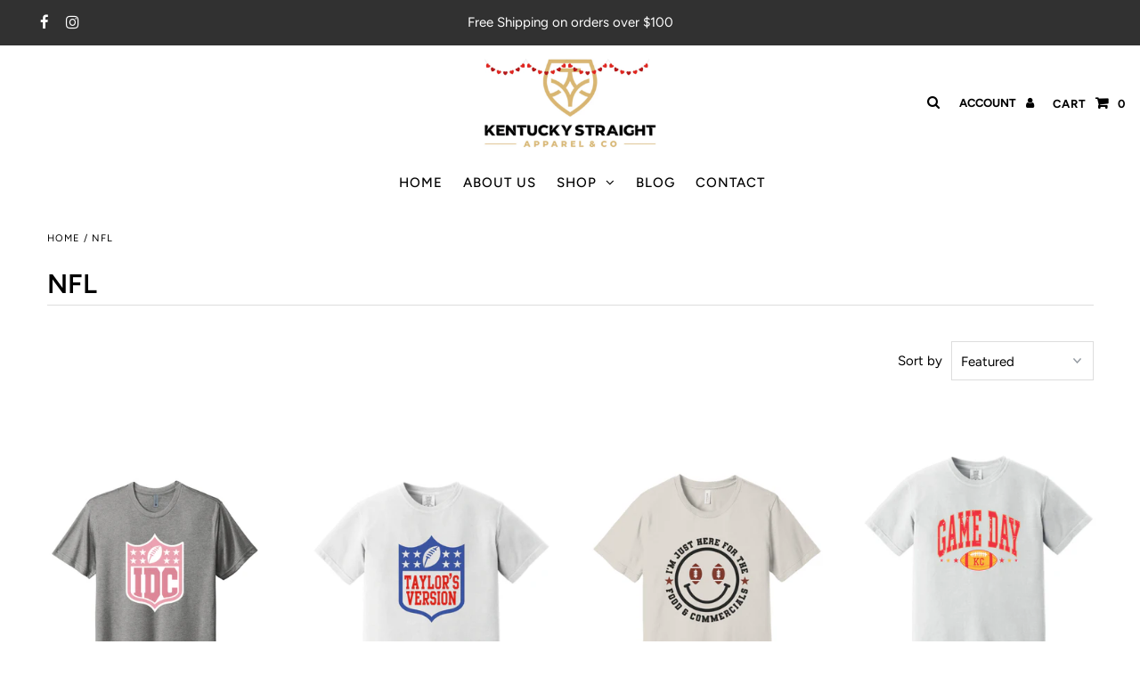

--- FILE ---
content_type: text/html; charset=utf-8
request_url: https://www.kystraightapparel.com/collections/nfl
body_size: 31809
content:
<!DOCTYPE html>
<html lang="en" class="no-js">
<head>
  <meta charset="utf-8" />
  <meta name="viewport" content="width=device-width, initial-scale=1, maximum-scale=1">

  <!-- Establish early connection to external domains -->
  <link rel="preconnect" href="https://cdn.shopify.com" crossorigin>
  <link rel="preconnect" href="https://fonts.shopify.com" crossorigin>
  <link rel="preconnect" href="https://monorail-edge.shopifysvc.com">
  <link rel="preconnect" href="//ajax.googleapis.com" crossorigin /><!-- Preload onDomain stylesheets and script libraries -->
  <link rel="preload" href="//www.kystraightapparel.com/cdn/shop/t/2/assets/stylesheet.css?v=129616048694852394691625884875" as="style">
  <link rel="preload" as="font" href="//www.kystraightapparel.com/cdn/fonts/figtree/figtree_n4.3c0838aba1701047e60be6a99a1b0a40ce9b8419.woff2" type="font/woff2" crossorigin>
  <link rel="preload" as="font" href="//www.kystraightapparel.com/cdn/fonts/figtree/figtree_n5.3b6b7df38aa5986536945796e1f947445832047c.woff2" type="font/woff2" crossorigin>
  <link rel="preload" as="font" href="//www.kystraightapparel.com/cdn/fonts/figtree/figtree_n6.9d1ea52bb49a0a86cfd1b0383d00f83d3fcc14de.woff2" type="font/woff2" crossorigin>
  <link rel="preload" href="//www.kystraightapparel.com/cdn/shop/t/2/assets/eventemitter3.min.js?v=27939738353326123541625884875" as="script">
  <link rel="preload" href="//www.kystraightapparel.com/cdn/shop/t/2/assets/theme.js?v=102822545918813375501625884872" as="script">
  <link rel="preload" href="//www.kystraightapparel.com/cdn/shopifycloud/storefront/assets/themes_support/option_selection-b017cd28.js" as="script">

  
  <link rel="canonical" href="https://www.kystraightapparel.com/collections/nfl" /><title>NFL
 &ndash; Kentucky Straight Apparel &amp; Co.</title>
  

  

<meta property="og:type" content="website">
<meta property="og:title" content="NFL">
<meta property="og:url" content="https://www.kystraightapparel.com/collections/nfl">



<meta property="og:site_name" content="Kentucky Straight Apparel &amp; Co.">



<meta name="twitter:card" content="summary">


<meta name="twitter:site" content="@">



  

  <style data-shopify>
:root {
    --main-family: Figtree, sans-serif;
    --main-weight: 400;
    --nav-family: Figtree, sans-serif;
    --nav-weight: 500;
    --heading-family: Figtree, sans-serif;
    --heading-weight: 600;

    --announcement-size: 15px;
    --logo-size: 20px;
    --font-size: 15px;
    --h1-size: 30px;
    --h2-size: 24px;
    --h3-size: 20px;
    --nav-size: 15px;
    --border-weight: 3px;
    --top-bar-background: #313131;
    --top-bar-color: #ffffff;
    --social-links: #ffffff;
    --header-background: #ffffff;
    --logo-color: #000000;
    --cart-links: #000000;
    --cart-links-hover: #000000;
    --background: #ffffff;
    --header_color: #000000;
    --text-color: #000000;
    --link-color: #000000;
    --sale-color: #bc0000;
    --dotted-color: #dddddd;
    --button-color: #000000;
    --button-text: #ffffff;
    --button-hover: #000000;
    --button-text-hover: #ffffff;
    --secondary-button-color: #ddd;
    --secondary-button-hover: #ccc;
    --secondary-button-text: #000;
    --navigation: rgba(0,0,0,0);
    --nav-color: #000000;
    --nav-hover-color: #ffffff;
    --nav-hover-link-color: #000000;
    --dropdown-background-color: #ffffff;
    --nav-dropdown-color: #000000;
    --dropdown-hover-background-color: #ffffff;
    --dropdown-hover-link-color: #000000;
    --directional-background: #ffffff;
    --directional-hover-background: #ffffff;
    --directional-color: #000000;
    --directional-hover-color: #000000;
    --swatch-color: #000000;
    --swatch-background: #ffffff;
    --swatch-border: #000000;
    --swatch-selected-color: #ffffff;
    --swatch-selected-background: #000000;
    --swatch-selected-border: #000000;
    --new-background: #222;
    --new-text: #ffffff;
    --sale-background: #af0000;
    --sale-text: #ffffff;
    --soldout-background: #222;
    --soldout-text: #ffffff;
    --icons: #000000;
    --icons-hover: #272727;
    --footer-background: #ffffff;
    --footer-color: #000000;
    --footer-border: #e5e5e5;
    --error-msg-dark: #e81000;
    --error-msg-light: #ffeae8;
    --success-msg-dark: #007f5f;
    --success-msg-light: #e5fff8;
    --free-shipping-bg: #313131;
    --free-shipping-text: #fff;
    --error-color: #c60808;
    --error-color-light: #fdd0d0;
    --keyboard-focus-color: #cccccc;
    --keyboard-focus-border-style: dotted;
    --keyboard-focus-border-weight: 1;
    --icon-border-color: #e6e6e6;
    --thumbnail-slider-outline-color: #666666;
    --price-unit-price-color: #999999;
    --select-arrow-bg: url(//www.kystraightapparel.com/cdn/shop/t/2/assets/select-arrow.png?v=112595941721225094991625884880);
    --product-info-align: center;
    --collection-item-image-height: 400px;
    --color-filter-size: 30px;
    --color-body-text: var(--text-color);
    --color-body: var(--background);
    --color-bg: var(--background);

    
      --button-corners: 0;
    
  }
  @media screen and (min-width: 741px) and (max-width: 1220px) {
    :root {
        --collection-item-image-height: 320px;
    }
  }
  @media (max-width: 740px) {
    :root {
      --font-size: calc(15px - (15px * 0.15));
      --nav-size: calc(15px - (15px * 0.15));
      --h1-size: calc(30px - (30px * 0.15));
      --h2-size: calc(24px - (24px * 0.15));
      --h3-size: calc(20px - (20px * 0.15));
      --collection-item-image-height: 220px;
    }
  }
</style>


  <link rel="stylesheet" href="//www.kystraightapparel.com/cdn/shop/t/2/assets/stylesheet.css?v=129616048694852394691625884875" type="text/css">

  <style>
  @font-face {
  font-family: Figtree;
  font-weight: 400;
  font-style: normal;
  font-display: swap;
  src: url("//www.kystraightapparel.com/cdn/fonts/figtree/figtree_n4.3c0838aba1701047e60be6a99a1b0a40ce9b8419.woff2") format("woff2"),
       url("//www.kystraightapparel.com/cdn/fonts/figtree/figtree_n4.c0575d1db21fc3821f17fd6617d3dee552312137.woff") format("woff");
}

  @font-face {
  font-family: Figtree;
  font-weight: 500;
  font-style: normal;
  font-display: swap;
  src: url("//www.kystraightapparel.com/cdn/fonts/figtree/figtree_n5.3b6b7df38aa5986536945796e1f947445832047c.woff2") format("woff2"),
       url("//www.kystraightapparel.com/cdn/fonts/figtree/figtree_n5.f26bf6dcae278b0ed902605f6605fa3338e81dab.woff") format("woff");
}

  @font-face {
  font-family: Figtree;
  font-weight: 600;
  font-style: normal;
  font-display: swap;
  src: url("//www.kystraightapparel.com/cdn/fonts/figtree/figtree_n6.9d1ea52bb49a0a86cfd1b0383d00f83d3fcc14de.woff2") format("woff2"),
       url("//www.kystraightapparel.com/cdn/fonts/figtree/figtree_n6.f0fcdea525a0e47b2ae4ab645832a8e8a96d31d3.woff") format("woff");
}

  @font-face {
  font-family: Figtree;
  font-weight: 700;
  font-style: normal;
  font-display: swap;
  src: url("//www.kystraightapparel.com/cdn/fonts/figtree/figtree_n7.2fd9bfe01586148e644724096c9d75e8c7a90e55.woff2") format("woff2"),
       url("//www.kystraightapparel.com/cdn/fonts/figtree/figtree_n7.ea05de92d862f9594794ab281c4c3a67501ef5fc.woff") format("woff");
}

  @font-face {
  font-family: Figtree;
  font-weight: 400;
  font-style: italic;
  font-display: swap;
  src: url("//www.kystraightapparel.com/cdn/fonts/figtree/figtree_i4.89f7a4275c064845c304a4cf8a4a586060656db2.woff2") format("woff2"),
       url("//www.kystraightapparel.com/cdn/fonts/figtree/figtree_i4.6f955aaaafc55a22ffc1f32ecf3756859a5ad3e2.woff") format("woff");
}

  @font-face {
  font-family: Figtree;
  font-weight: 700;
  font-style: italic;
  font-display: swap;
  src: url("//www.kystraightapparel.com/cdn/fonts/figtree/figtree_i7.06add7096a6f2ab742e09ec7e498115904eda1fe.woff2") format("woff2"),
       url("//www.kystraightapparel.com/cdn/fonts/figtree/figtree_i7.ee584b5fcaccdbb5518c0228158941f8df81b101.woff") format("woff");
}

  </style>

  <script>window.performance && window.performance.mark && window.performance.mark('shopify.content_for_header.start');</script><meta id="shopify-digital-wallet" name="shopify-digital-wallet" content="/58320584874/digital_wallets/dialog">
<meta name="shopify-checkout-api-token" content="342a69a7f81526865f94d005dd6421fc">
<link rel="alternate" type="application/atom+xml" title="Feed" href="/collections/nfl.atom" />
<link rel="next" href="/collections/nfl?page=2">
<link rel="alternate" type="application/json+oembed" href="https://www.kystraightapparel.com/collections/nfl.oembed">
<script async="async" src="/checkouts/internal/preloads.js?locale=en-US"></script>
<link rel="preconnect" href="https://shop.app" crossorigin="anonymous">
<script async="async" src="https://shop.app/checkouts/internal/preloads.js?locale=en-US&shop_id=58320584874" crossorigin="anonymous"></script>
<script id="apple-pay-shop-capabilities" type="application/json">{"shopId":58320584874,"countryCode":"US","currencyCode":"USD","merchantCapabilities":["supports3DS"],"merchantId":"gid:\/\/shopify\/Shop\/58320584874","merchantName":"Kentucky Straight Apparel \u0026 Co.","requiredBillingContactFields":["postalAddress","email"],"requiredShippingContactFields":["postalAddress","email"],"shippingType":"shipping","supportedNetworks":["visa","masterCard","amex","discover","elo","jcb"],"total":{"type":"pending","label":"Kentucky Straight Apparel \u0026 Co.","amount":"1.00"},"shopifyPaymentsEnabled":true,"supportsSubscriptions":true}</script>
<script id="shopify-features" type="application/json">{"accessToken":"342a69a7f81526865f94d005dd6421fc","betas":["rich-media-storefront-analytics"],"domain":"www.kystraightapparel.com","predictiveSearch":true,"shopId":58320584874,"locale":"en"}</script>
<script>var Shopify = Shopify || {};
Shopify.shop = "kentucky-straight-apparel-co.myshopify.com";
Shopify.locale = "en";
Shopify.currency = {"active":"USD","rate":"1.0"};
Shopify.country = "US";
Shopify.theme = {"name":"Fashionopolism","id":124686598314,"schema_name":"Fashionopolism","schema_version":"6.7.7","theme_store_id":141,"role":"main"};
Shopify.theme.handle = "null";
Shopify.theme.style = {"id":null,"handle":null};
Shopify.cdnHost = "www.kystraightapparel.com/cdn";
Shopify.routes = Shopify.routes || {};
Shopify.routes.root = "/";</script>
<script type="module">!function(o){(o.Shopify=o.Shopify||{}).modules=!0}(window);</script>
<script>!function(o){function n(){var o=[];function n(){o.push(Array.prototype.slice.apply(arguments))}return n.q=o,n}var t=o.Shopify=o.Shopify||{};t.loadFeatures=n(),t.autoloadFeatures=n()}(window);</script>
<script>
  window.ShopifyPay = window.ShopifyPay || {};
  window.ShopifyPay.apiHost = "shop.app\/pay";
  window.ShopifyPay.redirectState = null;
</script>
<script id="shop-js-analytics" type="application/json">{"pageType":"collection"}</script>
<script defer="defer" async type="module" src="//www.kystraightapparel.com/cdn/shopifycloud/shop-js/modules/v2/client.init-shop-cart-sync_WVOgQShq.en.esm.js"></script>
<script defer="defer" async type="module" src="//www.kystraightapparel.com/cdn/shopifycloud/shop-js/modules/v2/chunk.common_C_13GLB1.esm.js"></script>
<script defer="defer" async type="module" src="//www.kystraightapparel.com/cdn/shopifycloud/shop-js/modules/v2/chunk.modal_CLfMGd0m.esm.js"></script>
<script type="module">
  await import("//www.kystraightapparel.com/cdn/shopifycloud/shop-js/modules/v2/client.init-shop-cart-sync_WVOgQShq.en.esm.js");
await import("//www.kystraightapparel.com/cdn/shopifycloud/shop-js/modules/v2/chunk.common_C_13GLB1.esm.js");
await import("//www.kystraightapparel.com/cdn/shopifycloud/shop-js/modules/v2/chunk.modal_CLfMGd0m.esm.js");

  window.Shopify.SignInWithShop?.initShopCartSync?.({"fedCMEnabled":true,"windoidEnabled":true});

</script>
<script>
  window.Shopify = window.Shopify || {};
  if (!window.Shopify.featureAssets) window.Shopify.featureAssets = {};
  window.Shopify.featureAssets['shop-js'] = {"shop-cart-sync":["modules/v2/client.shop-cart-sync_DuR37GeY.en.esm.js","modules/v2/chunk.common_C_13GLB1.esm.js","modules/v2/chunk.modal_CLfMGd0m.esm.js"],"init-fed-cm":["modules/v2/client.init-fed-cm_BucUoe6W.en.esm.js","modules/v2/chunk.common_C_13GLB1.esm.js","modules/v2/chunk.modal_CLfMGd0m.esm.js"],"shop-toast-manager":["modules/v2/client.shop-toast-manager_B0JfrpKj.en.esm.js","modules/v2/chunk.common_C_13GLB1.esm.js","modules/v2/chunk.modal_CLfMGd0m.esm.js"],"init-shop-cart-sync":["modules/v2/client.init-shop-cart-sync_WVOgQShq.en.esm.js","modules/v2/chunk.common_C_13GLB1.esm.js","modules/v2/chunk.modal_CLfMGd0m.esm.js"],"shop-button":["modules/v2/client.shop-button_B_U3bv27.en.esm.js","modules/v2/chunk.common_C_13GLB1.esm.js","modules/v2/chunk.modal_CLfMGd0m.esm.js"],"init-windoid":["modules/v2/client.init-windoid_DuP9q_di.en.esm.js","modules/v2/chunk.common_C_13GLB1.esm.js","modules/v2/chunk.modal_CLfMGd0m.esm.js"],"shop-cash-offers":["modules/v2/client.shop-cash-offers_BmULhtno.en.esm.js","modules/v2/chunk.common_C_13GLB1.esm.js","modules/v2/chunk.modal_CLfMGd0m.esm.js"],"pay-button":["modules/v2/client.pay-button_CrPSEbOK.en.esm.js","modules/v2/chunk.common_C_13GLB1.esm.js","modules/v2/chunk.modal_CLfMGd0m.esm.js"],"init-customer-accounts":["modules/v2/client.init-customer-accounts_jNk9cPYQ.en.esm.js","modules/v2/client.shop-login-button_DJ5ldayH.en.esm.js","modules/v2/chunk.common_C_13GLB1.esm.js","modules/v2/chunk.modal_CLfMGd0m.esm.js"],"avatar":["modules/v2/client.avatar_BTnouDA3.en.esm.js"],"checkout-modal":["modules/v2/client.checkout-modal_pBPyh9w8.en.esm.js","modules/v2/chunk.common_C_13GLB1.esm.js","modules/v2/chunk.modal_CLfMGd0m.esm.js"],"init-shop-for-new-customer-accounts":["modules/v2/client.init-shop-for-new-customer-accounts_BUoCy7a5.en.esm.js","modules/v2/client.shop-login-button_DJ5ldayH.en.esm.js","modules/v2/chunk.common_C_13GLB1.esm.js","modules/v2/chunk.modal_CLfMGd0m.esm.js"],"init-customer-accounts-sign-up":["modules/v2/client.init-customer-accounts-sign-up_CnczCz9H.en.esm.js","modules/v2/client.shop-login-button_DJ5ldayH.en.esm.js","modules/v2/chunk.common_C_13GLB1.esm.js","modules/v2/chunk.modal_CLfMGd0m.esm.js"],"init-shop-email-lookup-coordinator":["modules/v2/client.init-shop-email-lookup-coordinator_CzjY5t9o.en.esm.js","modules/v2/chunk.common_C_13GLB1.esm.js","modules/v2/chunk.modal_CLfMGd0m.esm.js"],"shop-follow-button":["modules/v2/client.shop-follow-button_CsYC63q7.en.esm.js","modules/v2/chunk.common_C_13GLB1.esm.js","modules/v2/chunk.modal_CLfMGd0m.esm.js"],"shop-login-button":["modules/v2/client.shop-login-button_DJ5ldayH.en.esm.js","modules/v2/chunk.common_C_13GLB1.esm.js","modules/v2/chunk.modal_CLfMGd0m.esm.js"],"shop-login":["modules/v2/client.shop-login_B9ccPdmx.en.esm.js","modules/v2/chunk.common_C_13GLB1.esm.js","modules/v2/chunk.modal_CLfMGd0m.esm.js"],"lead-capture":["modules/v2/client.lead-capture_D0K_KgYb.en.esm.js","modules/v2/chunk.common_C_13GLB1.esm.js","modules/v2/chunk.modal_CLfMGd0m.esm.js"],"payment-terms":["modules/v2/client.payment-terms_BWmiNN46.en.esm.js","modules/v2/chunk.common_C_13GLB1.esm.js","modules/v2/chunk.modal_CLfMGd0m.esm.js"]};
</script>
<script id="__st">var __st={"a":58320584874,"offset":-18000,"reqid":"13826f3f-306d-40d1-9315-112c2ec481b7-1769710151","pageurl":"www.kystraightapparel.com\/collections\/nfl","u":"d96cb8f2c60d","p":"collection","rtyp":"collection","rid":306154963114};</script>
<script>window.ShopifyPaypalV4VisibilityTracking = true;</script>
<script id="captcha-bootstrap">!function(){'use strict';const t='contact',e='account',n='new_comment',o=[[t,t],['blogs',n],['comments',n],[t,'customer']],c=[[e,'customer_login'],[e,'guest_login'],[e,'recover_customer_password'],[e,'create_customer']],r=t=>t.map((([t,e])=>`form[action*='/${t}']:not([data-nocaptcha='true']) input[name='form_type'][value='${e}']`)).join(','),a=t=>()=>t?[...document.querySelectorAll(t)].map((t=>t.form)):[];function s(){const t=[...o],e=r(t);return a(e)}const i='password',u='form_key',d=['recaptcha-v3-token','g-recaptcha-response','h-captcha-response',i],f=()=>{try{return window.sessionStorage}catch{return}},m='__shopify_v',_=t=>t.elements[u];function p(t,e,n=!1){try{const o=window.sessionStorage,c=JSON.parse(o.getItem(e)),{data:r}=function(t){const{data:e,action:n}=t;return t[m]||n?{data:e,action:n}:{data:t,action:n}}(c);for(const[e,n]of Object.entries(r))t.elements[e]&&(t.elements[e].value=n);n&&o.removeItem(e)}catch(o){console.error('form repopulation failed',{error:o})}}const l='form_type',E='cptcha';function T(t){t.dataset[E]=!0}const w=window,h=w.document,L='Shopify',v='ce_forms',y='captcha';let A=!1;((t,e)=>{const n=(g='f06e6c50-85a8-45c8-87d0-21a2b65856fe',I='https://cdn.shopify.com/shopifycloud/storefront-forms-hcaptcha/ce_storefront_forms_captcha_hcaptcha.v1.5.2.iife.js',D={infoText:'Protected by hCaptcha',privacyText:'Privacy',termsText:'Terms'},(t,e,n)=>{const o=w[L][v],c=o.bindForm;if(c)return c(t,g,e,D).then(n);var r;o.q.push([[t,g,e,D],n]),r=I,A||(h.body.append(Object.assign(h.createElement('script'),{id:'captcha-provider',async:!0,src:r})),A=!0)});var g,I,D;w[L]=w[L]||{},w[L][v]=w[L][v]||{},w[L][v].q=[],w[L][y]=w[L][y]||{},w[L][y].protect=function(t,e){n(t,void 0,e),T(t)},Object.freeze(w[L][y]),function(t,e,n,w,h,L){const[v,y,A,g]=function(t,e,n){const i=e?o:[],u=t?c:[],d=[...i,...u],f=r(d),m=r(i),_=r(d.filter((([t,e])=>n.includes(e))));return[a(f),a(m),a(_),s()]}(w,h,L),I=t=>{const e=t.target;return e instanceof HTMLFormElement?e:e&&e.form},D=t=>v().includes(t);t.addEventListener('submit',(t=>{const e=I(t);if(!e)return;const n=D(e)&&!e.dataset.hcaptchaBound&&!e.dataset.recaptchaBound,o=_(e),c=g().includes(e)&&(!o||!o.value);(n||c)&&t.preventDefault(),c&&!n&&(function(t){try{if(!f())return;!function(t){const e=f();if(!e)return;const n=_(t);if(!n)return;const o=n.value;o&&e.removeItem(o)}(t);const e=Array.from(Array(32),(()=>Math.random().toString(36)[2])).join('');!function(t,e){_(t)||t.append(Object.assign(document.createElement('input'),{type:'hidden',name:u})),t.elements[u].value=e}(t,e),function(t,e){const n=f();if(!n)return;const o=[...t.querySelectorAll(`input[type='${i}']`)].map((({name:t})=>t)),c=[...d,...o],r={};for(const[a,s]of new FormData(t).entries())c.includes(a)||(r[a]=s);n.setItem(e,JSON.stringify({[m]:1,action:t.action,data:r}))}(t,e)}catch(e){console.error('failed to persist form',e)}}(e),e.submit())}));const S=(t,e)=>{t&&!t.dataset[E]&&(n(t,e.some((e=>e===t))),T(t))};for(const o of['focusin','change'])t.addEventListener(o,(t=>{const e=I(t);D(e)&&S(e,y())}));const B=e.get('form_key'),M=e.get(l),P=B&&M;t.addEventListener('DOMContentLoaded',(()=>{const t=y();if(P)for(const e of t)e.elements[l].value===M&&p(e,B);[...new Set([...A(),...v().filter((t=>'true'===t.dataset.shopifyCaptcha))])].forEach((e=>S(e,t)))}))}(h,new URLSearchParams(w.location.search),n,t,e,['guest_login'])})(!0,!0)}();</script>
<script integrity="sha256-4kQ18oKyAcykRKYeNunJcIwy7WH5gtpwJnB7kiuLZ1E=" data-source-attribution="shopify.loadfeatures" defer="defer" src="//www.kystraightapparel.com/cdn/shopifycloud/storefront/assets/storefront/load_feature-a0a9edcb.js" crossorigin="anonymous"></script>
<script crossorigin="anonymous" defer="defer" src="//www.kystraightapparel.com/cdn/shopifycloud/storefront/assets/shopify_pay/storefront-65b4c6d7.js?v=20250812"></script>
<script data-source-attribution="shopify.dynamic_checkout.dynamic.init">var Shopify=Shopify||{};Shopify.PaymentButton=Shopify.PaymentButton||{isStorefrontPortableWallets:!0,init:function(){window.Shopify.PaymentButton.init=function(){};var t=document.createElement("script");t.src="https://www.kystraightapparel.com/cdn/shopifycloud/portable-wallets/latest/portable-wallets.en.js",t.type="module",document.head.appendChild(t)}};
</script>
<script data-source-attribution="shopify.dynamic_checkout.buyer_consent">
  function portableWalletsHideBuyerConsent(e){var t=document.getElementById("shopify-buyer-consent"),n=document.getElementById("shopify-subscription-policy-button");t&&n&&(t.classList.add("hidden"),t.setAttribute("aria-hidden","true"),n.removeEventListener("click",e))}function portableWalletsShowBuyerConsent(e){var t=document.getElementById("shopify-buyer-consent"),n=document.getElementById("shopify-subscription-policy-button");t&&n&&(t.classList.remove("hidden"),t.removeAttribute("aria-hidden"),n.addEventListener("click",e))}window.Shopify?.PaymentButton&&(window.Shopify.PaymentButton.hideBuyerConsent=portableWalletsHideBuyerConsent,window.Shopify.PaymentButton.showBuyerConsent=portableWalletsShowBuyerConsent);
</script>
<script data-source-attribution="shopify.dynamic_checkout.cart.bootstrap">document.addEventListener("DOMContentLoaded",(function(){function t(){return document.querySelector("shopify-accelerated-checkout-cart, shopify-accelerated-checkout")}if(t())Shopify.PaymentButton.init();else{new MutationObserver((function(e,n){t()&&(Shopify.PaymentButton.init(),n.disconnect())})).observe(document.body,{childList:!0,subtree:!0})}}));
</script>
<link id="shopify-accelerated-checkout-styles" rel="stylesheet" media="screen" href="https://www.kystraightapparel.com/cdn/shopifycloud/portable-wallets/latest/accelerated-checkout-backwards-compat.css" crossorigin="anonymous">
<style id="shopify-accelerated-checkout-cart">
        #shopify-buyer-consent {
  margin-top: 1em;
  display: inline-block;
  width: 100%;
}

#shopify-buyer-consent.hidden {
  display: none;
}

#shopify-subscription-policy-button {
  background: none;
  border: none;
  padding: 0;
  text-decoration: underline;
  font-size: inherit;
  cursor: pointer;
}

#shopify-subscription-policy-button::before {
  box-shadow: none;
}

      </style>

<script>window.performance && window.performance.mark && window.performance.mark('shopify.content_for_header.end');</script>

<script src="https://cdn.shopify.com/extensions/019b8d54-2388-79d8-becc-d32a3afe2c7a/omnisend-50/assets/omnisend-in-shop.js" type="text/javascript" defer="defer"></script>
<meta property="og:image" content="https://cdn.shopify.com/s/files/1/0583/2058/4874/collections/11954_Mockups-03.jpg?v=1705003432" />
<meta property="og:image:secure_url" content="https://cdn.shopify.com/s/files/1/0583/2058/4874/collections/11954_Mockups-03.jpg?v=1705003432" />
<meta property="og:image:width" content="1200" />
<meta property="og:image:height" content="1650" />
<meta property="og:image:alt" content="NFL" />
<link href="https://monorail-edge.shopifysvc.com" rel="dns-prefetch">
<script>(function(){if ("sendBeacon" in navigator && "performance" in window) {try {var session_token_from_headers = performance.getEntriesByType('navigation')[0].serverTiming.find(x => x.name == '_s').description;} catch {var session_token_from_headers = undefined;}var session_cookie_matches = document.cookie.match(/_shopify_s=([^;]*)/);var session_token_from_cookie = session_cookie_matches && session_cookie_matches.length === 2 ? session_cookie_matches[1] : "";var session_token = session_token_from_headers || session_token_from_cookie || "";function handle_abandonment_event(e) {var entries = performance.getEntries().filter(function(entry) {return /monorail-edge.shopifysvc.com/.test(entry.name);});if (!window.abandonment_tracked && entries.length === 0) {window.abandonment_tracked = true;var currentMs = Date.now();var navigation_start = performance.timing.navigationStart;var payload = {shop_id: 58320584874,url: window.location.href,navigation_start,duration: currentMs - navigation_start,session_token,page_type: "collection"};window.navigator.sendBeacon("https://monorail-edge.shopifysvc.com/v1/produce", JSON.stringify({schema_id: "online_store_buyer_site_abandonment/1.1",payload: payload,metadata: {event_created_at_ms: currentMs,event_sent_at_ms: currentMs}}));}}window.addEventListener('pagehide', handle_abandonment_event);}}());</script>
<script id="web-pixels-manager-setup">(function e(e,d,r,n,o){if(void 0===o&&(o={}),!Boolean(null===(a=null===(i=window.Shopify)||void 0===i?void 0:i.analytics)||void 0===a?void 0:a.replayQueue)){var i,a;window.Shopify=window.Shopify||{};var t=window.Shopify;t.analytics=t.analytics||{};var s=t.analytics;s.replayQueue=[],s.publish=function(e,d,r){return s.replayQueue.push([e,d,r]),!0};try{self.performance.mark("wpm:start")}catch(e){}var l=function(){var e={modern:/Edge?\/(1{2}[4-9]|1[2-9]\d|[2-9]\d{2}|\d{4,})\.\d+(\.\d+|)|Firefox\/(1{2}[4-9]|1[2-9]\d|[2-9]\d{2}|\d{4,})\.\d+(\.\d+|)|Chrom(ium|e)\/(9{2}|\d{3,})\.\d+(\.\d+|)|(Maci|X1{2}).+ Version\/(15\.\d+|(1[6-9]|[2-9]\d|\d{3,})\.\d+)([,.]\d+|)( \(\w+\)|)( Mobile\/\w+|) Safari\/|Chrome.+OPR\/(9{2}|\d{3,})\.\d+\.\d+|(CPU[ +]OS|iPhone[ +]OS|CPU[ +]iPhone|CPU IPhone OS|CPU iPad OS)[ +]+(15[._]\d+|(1[6-9]|[2-9]\d|\d{3,})[._]\d+)([._]\d+|)|Android:?[ /-](13[3-9]|1[4-9]\d|[2-9]\d{2}|\d{4,})(\.\d+|)(\.\d+|)|Android.+Firefox\/(13[5-9]|1[4-9]\d|[2-9]\d{2}|\d{4,})\.\d+(\.\d+|)|Android.+Chrom(ium|e)\/(13[3-9]|1[4-9]\d|[2-9]\d{2}|\d{4,})\.\d+(\.\d+|)|SamsungBrowser\/([2-9]\d|\d{3,})\.\d+/,legacy:/Edge?\/(1[6-9]|[2-9]\d|\d{3,})\.\d+(\.\d+|)|Firefox\/(5[4-9]|[6-9]\d|\d{3,})\.\d+(\.\d+|)|Chrom(ium|e)\/(5[1-9]|[6-9]\d|\d{3,})\.\d+(\.\d+|)([\d.]+$|.*Safari\/(?![\d.]+ Edge\/[\d.]+$))|(Maci|X1{2}).+ Version\/(10\.\d+|(1[1-9]|[2-9]\d|\d{3,})\.\d+)([,.]\d+|)( \(\w+\)|)( Mobile\/\w+|) Safari\/|Chrome.+OPR\/(3[89]|[4-9]\d|\d{3,})\.\d+\.\d+|(CPU[ +]OS|iPhone[ +]OS|CPU[ +]iPhone|CPU IPhone OS|CPU iPad OS)[ +]+(10[._]\d+|(1[1-9]|[2-9]\d|\d{3,})[._]\d+)([._]\d+|)|Android:?[ /-](13[3-9]|1[4-9]\d|[2-9]\d{2}|\d{4,})(\.\d+|)(\.\d+|)|Mobile Safari.+OPR\/([89]\d|\d{3,})\.\d+\.\d+|Android.+Firefox\/(13[5-9]|1[4-9]\d|[2-9]\d{2}|\d{4,})\.\d+(\.\d+|)|Android.+Chrom(ium|e)\/(13[3-9]|1[4-9]\d|[2-9]\d{2}|\d{4,})\.\d+(\.\d+|)|Android.+(UC? ?Browser|UCWEB|U3)[ /]?(15\.([5-9]|\d{2,})|(1[6-9]|[2-9]\d|\d{3,})\.\d+)\.\d+|SamsungBrowser\/(5\.\d+|([6-9]|\d{2,})\.\d+)|Android.+MQ{2}Browser\/(14(\.(9|\d{2,})|)|(1[5-9]|[2-9]\d|\d{3,})(\.\d+|))(\.\d+|)|K[Aa][Ii]OS\/(3\.\d+|([4-9]|\d{2,})\.\d+)(\.\d+|)/},d=e.modern,r=e.legacy,n=navigator.userAgent;return n.match(d)?"modern":n.match(r)?"legacy":"unknown"}(),u="modern"===l?"modern":"legacy",c=(null!=n?n:{modern:"",legacy:""})[u],f=function(e){return[e.baseUrl,"/wpm","/b",e.hashVersion,"modern"===e.buildTarget?"m":"l",".js"].join("")}({baseUrl:d,hashVersion:r,buildTarget:u}),m=function(e){var d=e.version,r=e.bundleTarget,n=e.surface,o=e.pageUrl,i=e.monorailEndpoint;return{emit:function(e){var a=e.status,t=e.errorMsg,s=(new Date).getTime(),l=JSON.stringify({metadata:{event_sent_at_ms:s},events:[{schema_id:"web_pixels_manager_load/3.1",payload:{version:d,bundle_target:r,page_url:o,status:a,surface:n,error_msg:t},metadata:{event_created_at_ms:s}}]});if(!i)return console&&console.warn&&console.warn("[Web Pixels Manager] No Monorail endpoint provided, skipping logging."),!1;try{return self.navigator.sendBeacon.bind(self.navigator)(i,l)}catch(e){}var u=new XMLHttpRequest;try{return u.open("POST",i,!0),u.setRequestHeader("Content-Type","text/plain"),u.send(l),!0}catch(e){return console&&console.warn&&console.warn("[Web Pixels Manager] Got an unhandled error while logging to Monorail."),!1}}}}({version:r,bundleTarget:l,surface:e.surface,pageUrl:self.location.href,monorailEndpoint:e.monorailEndpoint});try{o.browserTarget=l,function(e){var d=e.src,r=e.async,n=void 0===r||r,o=e.onload,i=e.onerror,a=e.sri,t=e.scriptDataAttributes,s=void 0===t?{}:t,l=document.createElement("script"),u=document.querySelector("head"),c=document.querySelector("body");if(l.async=n,l.src=d,a&&(l.integrity=a,l.crossOrigin="anonymous"),s)for(var f in s)if(Object.prototype.hasOwnProperty.call(s,f))try{l.dataset[f]=s[f]}catch(e){}if(o&&l.addEventListener("load",o),i&&l.addEventListener("error",i),u)u.appendChild(l);else{if(!c)throw new Error("Did not find a head or body element to append the script");c.appendChild(l)}}({src:f,async:!0,onload:function(){if(!function(){var e,d;return Boolean(null===(d=null===(e=window.Shopify)||void 0===e?void 0:e.analytics)||void 0===d?void 0:d.initialized)}()){var d=window.webPixelsManager.init(e)||void 0;if(d){var r=window.Shopify.analytics;r.replayQueue.forEach((function(e){var r=e[0],n=e[1],o=e[2];d.publishCustomEvent(r,n,o)})),r.replayQueue=[],r.publish=d.publishCustomEvent,r.visitor=d.visitor,r.initialized=!0}}},onerror:function(){return m.emit({status:"failed",errorMsg:"".concat(f," has failed to load")})},sri:function(e){var d=/^sha384-[A-Za-z0-9+/=]+$/;return"string"==typeof e&&d.test(e)}(c)?c:"",scriptDataAttributes:o}),m.emit({status:"loading"})}catch(e){m.emit({status:"failed",errorMsg:(null==e?void 0:e.message)||"Unknown error"})}}})({shopId: 58320584874,storefrontBaseUrl: "https://www.kystraightapparel.com",extensionsBaseUrl: "https://extensions.shopifycdn.com/cdn/shopifycloud/web-pixels-manager",monorailEndpoint: "https://monorail-edge.shopifysvc.com/unstable/produce_batch",surface: "storefront-renderer",enabledBetaFlags: ["2dca8a86"],webPixelsConfigList: [{"id":"797180074","configuration":"{\"apiURL\":\"https:\/\/api.omnisend.com\",\"appURL\":\"https:\/\/app.omnisend.com\",\"brandID\":\"640a24fb7c9f15d23e73810f\",\"trackingURL\":\"https:\/\/wt.omnisendlink.com\"}","eventPayloadVersion":"v1","runtimeContext":"STRICT","scriptVersion":"aa9feb15e63a302383aa48b053211bbb","type":"APP","apiClientId":186001,"privacyPurposes":["ANALYTICS","MARKETING","SALE_OF_DATA"],"dataSharingAdjustments":{"protectedCustomerApprovalScopes":["read_customer_address","read_customer_email","read_customer_name","read_customer_personal_data","read_customer_phone"]}},{"id":"shopify-app-pixel","configuration":"{}","eventPayloadVersion":"v1","runtimeContext":"STRICT","scriptVersion":"0450","apiClientId":"shopify-pixel","type":"APP","privacyPurposes":["ANALYTICS","MARKETING"]},{"id":"shopify-custom-pixel","eventPayloadVersion":"v1","runtimeContext":"LAX","scriptVersion":"0450","apiClientId":"shopify-pixel","type":"CUSTOM","privacyPurposes":["ANALYTICS","MARKETING"]}],isMerchantRequest: false,initData: {"shop":{"name":"Kentucky Straight Apparel \u0026 Co.","paymentSettings":{"currencyCode":"USD"},"myshopifyDomain":"kentucky-straight-apparel-co.myshopify.com","countryCode":"US","storefrontUrl":"https:\/\/www.kystraightapparel.com"},"customer":null,"cart":null,"checkout":null,"productVariants":[],"purchasingCompany":null},},"https://www.kystraightapparel.com/cdn","1d2a099fw23dfb22ep557258f5m7a2edbae",{"modern":"","legacy":""},{"shopId":"58320584874","storefrontBaseUrl":"https:\/\/www.kystraightapparel.com","extensionBaseUrl":"https:\/\/extensions.shopifycdn.com\/cdn\/shopifycloud\/web-pixels-manager","surface":"storefront-renderer","enabledBetaFlags":"[\"2dca8a86\"]","isMerchantRequest":"false","hashVersion":"1d2a099fw23dfb22ep557258f5m7a2edbae","publish":"custom","events":"[[\"page_viewed\",{}],[\"collection_viewed\",{\"collection\":{\"id\":\"306154963114\",\"title\":\"NFL\",\"productVariants\":[{\"price\":{\"amount\":17.99,\"currencyCode\":\"USD\"},\"product\":{\"title\":\"I Don't Care Superbowl Tee\",\"vendor\":\"Kentucky Straight Apparel \u0026 Co.\",\"id\":\"7915107319978\",\"untranslatedTitle\":\"I Don't Care Superbowl Tee\",\"url\":\"\/products\/i-dont-care-superbowl-tee\",\"type\":\"Shirt\"},\"id\":\"45377470365866\",\"image\":{\"src\":\"\/\/www.kystraightapparel.com\/cdn\/shop\/files\/11919_1_300x-100.jpg?v=1704981299\"},\"sku\":\"\",\"title\":\"SMALL \/ GREY\",\"untranslatedTitle\":\"SMALL \/ GREY\"},{\"price\":{\"amount\":17.99,\"currencyCode\":\"USD\"},\"product\":{\"title\":\"Taylor Swifts Version Superbowl Tee\",\"vendor\":\"Kentucky Straight Apparel \u0026 Co.\",\"id\":\"7915291869354\",\"untranslatedTitle\":\"Taylor Swifts Version Superbowl Tee\",\"url\":\"\/products\/taylor-swifts-version-superbowl-tee\",\"type\":\"Shirt\"},\"id\":\"45378178711722\",\"image\":{\"src\":\"\/\/www.kystraightapparel.com\/cdn\/shop\/files\/11954_1_300x-100.jpg?v=1705003350\"},\"sku\":\"\",\"title\":\"SMALL\",\"untranslatedTitle\":\"SMALL\"},{\"price\":{\"amount\":17.99,\"currencyCode\":\"USD\"},\"product\":{\"title\":\"Food and Commercials Tee\",\"vendor\":\"Kentucky Straight Apparel \u0026 Co.\",\"id\":\"7915915313322\",\"untranslatedTitle\":\"Food and Commercials Tee\",\"url\":\"\/products\/food-and-commercials-tee\",\"type\":\"Shirt\"},\"id\":\"45380291362986\",\"image\":{\"src\":\"\/\/www.kystraightapparel.com\/cdn\/shop\/files\/11926_4_300x-100.jpg?v=1705100326\"},\"sku\":\"\",\"title\":\"SMALL\",\"untranslatedTitle\":\"SMALL\"},{\"price\":{\"amount\":17.99,\"currencyCode\":\"USD\"},\"product\":{\"title\":\"Kansas City GameDay Tee\",\"vendor\":\"Kentucky Straight Apparel \u0026 Co.\",\"id\":\"7917500825770\",\"untranslatedTitle\":\"Kansas City GameDay Tee\",\"url\":\"\/products\/kansas-city-gameday-tee\",\"type\":\"Shirt\"},\"id\":\"45385266495658\",\"image\":{\"src\":\"\/\/www.kystraightapparel.com\/cdn\/shop\/files\/11968_Mockups-02.jpg?v=1705351014\"},\"sku\":\"\",\"title\":\"SMALL\",\"untranslatedTitle\":\"SMALL\"},{\"price\":{\"amount\":17.99,\"currencyCode\":\"USD\"},\"product\":{\"title\":\"Dallas Cowboys Tee\",\"vendor\":\"Kentucky Straight Apparel \u0026 Co.\",\"id\":\"7917501382826\",\"untranslatedTitle\":\"Dallas Cowboys Tee\",\"url\":\"\/products\/dallas-cowboys-tee\",\"type\":\"Shirt\"},\"id\":\"45385271935146\",\"image\":{\"src\":\"\/\/www.kystraightapparel.com\/cdn\/shop\/files\/11964_Mockups-01.jpg?v=1705351524\"},\"sku\":\"\",\"title\":\"SMALL\",\"untranslatedTitle\":\"SMALL\"},{\"price\":{\"amount\":17.99,\"currencyCode\":\"USD\"},\"product\":{\"title\":\"Kansas City Chiefs Tee\",\"vendor\":\"Kentucky Straight Apparel \u0026 Co.\",\"id\":\"7917501644970\",\"untranslatedTitle\":\"Kansas City Chiefs Tee\",\"url\":\"\/products\/kansas-city-chiefs-tee\",\"type\":\"Shirt\"},\"id\":\"45385274327210\",\"image\":{\"src\":\"\/\/www.kystraightapparel.com\/cdn\/shop\/files\/11964_2_300x-100.jpg?v=1707318785\"},\"sku\":\"\",\"title\":\"SMALL\",\"untranslatedTitle\":\"SMALL\"},{\"price\":{\"amount\":15.99,\"currencyCode\":\"USD\"},\"product\":{\"title\":\"San Francisco 49ers Tee\",\"vendor\":\"Kentucky Straight Apparel \u0026 Co.\",\"id\":\"7927536517290\",\"untranslatedTitle\":\"San Francisco 49ers Tee\",\"url\":\"\/products\/san-francisco-49ers-tee\",\"type\":\"Shirt\"},\"id\":\"45425520214186\",\"image\":{\"src\":\"\/\/www.kystraightapparel.com\/cdn\/shop\/files\/12123_2_300x-100.jpg?v=1707225183\"},\"sku\":\"\",\"title\":\"SMALL\",\"untranslatedTitle\":\"SMALL\"},{\"price\":{\"amount\":15.99,\"currencyCode\":\"USD\"},\"product\":{\"title\":\"Kansas City Football Tee\",\"vendor\":\"Kentucky Straight Apparel \u0026 Co.\",\"id\":\"7927558701226\",\"untranslatedTitle\":\"Kansas City Football Tee\",\"url\":\"\/products\/kansas-city-football-tee\",\"type\":\"Shirt\"},\"id\":\"45425806180522\",\"image\":{\"src\":\"\/\/www.kystraightapparel.com\/cdn\/shop\/files\/Capturadepantalla2024-02-06ala_s_10.36.33.png?v=1707237969\"},\"sku\":\"\",\"title\":\"SMALL\",\"untranslatedTitle\":\"SMALL\"},{\"price\":{\"amount\":15.99,\"currencyCode\":\"USD\"},\"product\":{\"title\":\"Travis Kelce Tee\",\"vendor\":\"Kentucky Straight Apparel \u0026 Co.\",\"id\":\"7927559979178\",\"untranslatedTitle\":\"Travis Kelce Tee\",\"url\":\"\/products\/travis-kelce-tee\",\"type\":\"Shirt\"},\"id\":\"45425813520554\",\"image\":{\"src\":\"\/\/www.kystraightapparel.com\/cdn\/shop\/files\/12122_4_300x-100.jpg?v=1707239356\"},\"sku\":\"\",\"title\":\"SMALL\",\"untranslatedTitle\":\"SMALL\"},{\"price\":{\"amount\":17.99,\"currencyCode\":\"USD\"},\"product\":{\"title\":\"San Francisco 49ers Tee\",\"vendor\":\"Kentucky Straight Apparel \u0026 Co.\",\"id\":\"7927832150186\",\"untranslatedTitle\":\"San Francisco 49ers Tee\",\"url\":\"\/products\/san-francisco-49ers-tee-1\",\"type\":\"Shirt\"},\"id\":\"45427477512362\",\"image\":{\"src\":\"\/\/www.kystraightapparel.com\/cdn\/shop\/files\/12121_Mockups-01.jpg?v=1707310526\"},\"sku\":\"\",\"title\":\"SMALL\",\"untranslatedTitle\":\"SMALL\"},{\"price\":{\"amount\":17.99,\"currencyCode\":\"USD\"},\"product\":{\"title\":\"San Francisco 49ers Long Sleeve Tee\",\"vendor\":\"Kentucky Straight Apparel \u0026 Co.\",\"id\":\"7927537828010\",\"untranslatedTitle\":\"San Francisco 49ers Long Sleeve Tee\",\"url\":\"\/products\/san-francisco-49ers-long-sleeve-tee\",\"type\":\"Shirt\"},\"id\":\"45425550819498\",\"image\":{\"src\":\"\/\/www.kystraightapparel.com\/cdn\/shop\/files\/12123_1_300x-100.jpg?v=1707225558\"},\"sku\":\"\",\"title\":\"SMALL\",\"untranslatedTitle\":\"SMALL\"},{\"price\":{\"amount\":25.99,\"currencyCode\":\"USD\"},\"product\":{\"title\":\"Niners Crewneck\",\"vendor\":\"Kentucky Straight Apparel \u0026 Co.\",\"id\":\"7927832969386\",\"untranslatedTitle\":\"Niners Crewneck\",\"url\":\"\/products\/niners-crewneck\",\"type\":\"Crewneck\"},\"id\":\"45427485900970\",\"image\":{\"src\":\"\/\/www.kystraightapparel.com\/cdn\/shop\/files\/12121_Mockups-02.jpg?v=1707310707\"},\"sku\":\"\",\"title\":\"SMALL\",\"untranslatedTitle\":\"SMALL\"},{\"price\":{\"amount\":25.99,\"currencyCode\":\"USD\"},\"product\":{\"title\":\"Patrick Mahomes Crewneck\",\"vendor\":\"Kentucky Straight Apparel \u0026 Co.\",\"id\":\"7927557226666\",\"untranslatedTitle\":\"Patrick Mahomes Crewneck\",\"url\":\"\/products\/patrick-mahomes-crewneck\",\"type\":\"Crewneck\"},\"id\":\"45425795399850\",\"image\":{\"src\":\"\/\/www.kystraightapparel.com\/cdn\/shop\/files\/12124_1_300x-100.jpg?v=1707236122\"},\"sku\":\"\",\"title\":\"SMALL\",\"untranslatedTitle\":\"SMALL\"},{\"price\":{\"amount\":25.99,\"currencyCode\":\"USD\"},\"product\":{\"title\":\"Patrick Mahomes Crewneck\",\"vendor\":\"Kentucky Straight Apparel \u0026 Co.\",\"id\":\"7927557390506\",\"untranslatedTitle\":\"Patrick Mahomes Crewneck\",\"url\":\"\/products\/patrick-mahomes-crewneck-1\",\"type\":\"Crewneck\"},\"id\":\"45425798381738\",\"image\":{\"src\":\"\/\/www.kystraightapparel.com\/cdn\/shop\/files\/12124_2_300x-100.jpg?v=1707236350\"},\"sku\":\"\",\"title\":\"SMALL\",\"untranslatedTitle\":\"SMALL\"},{\"price\":{\"amount\":25.99,\"currencyCode\":\"USD\"},\"product\":{\"title\":\"Travis Kelce Crewneck\",\"vendor\":\"Kentucky Straight Apparel \u0026 Co.\",\"id\":\"7927558832298\",\"untranslatedTitle\":\"Travis Kelce Crewneck\",\"url\":\"\/products\/travis-kelce-crewneck\",\"type\":\"Crewneck\"},\"id\":\"45425806835882\",\"image\":{\"src\":\"\/\/www.kystraightapparel.com\/cdn\/shop\/files\/12122_3_300x-100.jpg?v=1707238200\"},\"sku\":\"\",\"title\":\"SMALL\",\"untranslatedTitle\":\"SMALL\"},{\"price\":{\"amount\":39.99,\"currencyCode\":\"USD\"},\"product\":{\"title\":\"Kansas City GameDay Crewneck\",\"vendor\":\"Kentucky Straight Apparel \u0026 Co.\",\"id\":\"7917501087914\",\"untranslatedTitle\":\"Kansas City GameDay Crewneck\",\"url\":\"\/products\/kansas-city-gameday-crewneck\",\"type\":\"Crewneck\"},\"id\":\"45385270526122\",\"image\":{\"src\":\"\/\/www.kystraightapparel.com\/cdn\/shop\/files\/11968_Mockups-01.jpg?v=1705351251\"},\"sku\":\"\",\"title\":\"SMALL\",\"untranslatedTitle\":\"SMALL\"},{\"price\":{\"amount\":35.5,\"currencyCode\":\"USD\"},\"product\":{\"title\":\"Football Sunday Crewneck\",\"vendor\":\"Kentucky Straight Apparel \u0026 Co.\",\"id\":\"7917502103722\",\"untranslatedTitle\":\"Football Sunday Crewneck\",\"url\":\"\/products\/football-sunday-crewneck\",\"type\":\"Crewneck\"},\"id\":\"45385277866154\",\"image\":{\"src\":\"\/\/www.kystraightapparel.com\/cdn\/shop\/files\/11964_Mockups-03.jpg?v=1705352173\"},\"sku\":\"\",\"title\":\"SMALL\",\"untranslatedTitle\":\"SMALL\"},{\"price\":{\"amount\":27.99,\"currencyCode\":\"USD\"},\"product\":{\"title\":\"In My Chiefs Era Crewneck\",\"vendor\":\"Kentucky Straight Apparel \u0026 Co.\",\"id\":\"7917502496938\",\"untranslatedTitle\":\"In My Chiefs Era Crewneck\",\"url\":\"\/products\/in-my-chiefs-era-crewneck\",\"type\":\"Crewneck\"},\"id\":\"45385280356522\",\"image\":{\"src\":\"\/\/www.kystraightapparel.com\/cdn\/shop\/files\/11969_Mockups.jpg?v=1705352443\"},\"sku\":\"\",\"title\":\"SMALL\",\"untranslatedTitle\":\"SMALL\"},{\"price\":{\"amount\":27.99,\"currencyCode\":\"USD\"},\"product\":{\"title\":\"'Nati Bengals Crewneck\",\"vendor\":\"Kentucky Straight Apparel \u0026 Co.\",\"id\":\"7922730369194\",\"untranslatedTitle\":\"'Nati Bengals Crewneck\",\"url\":\"\/products\/nati-bengals-crewneck\",\"type\":\"Crewneck\"},\"id\":\"45403857354922\",\"image\":{\"src\":\"\/\/www.kystraightapparel.com\/cdn\/shop\/files\/12011_Mockups-07.jpg?v=1706210172\"},\"sku\":\"\",\"title\":\"SMALL\",\"untranslatedTitle\":\"SMALL\"},{\"price\":{\"amount\":27.99,\"currencyCode\":\"USD\"},\"product\":{\"title\":\"Bengals Crewneck\",\"vendor\":\"Kentucky Straight Apparel \u0026 Co.\",\"id\":\"7922731319466\",\"untranslatedTitle\":\"Bengals Crewneck\",\"url\":\"\/products\/bengals-crewneck\",\"type\":\"Crewneck\"},\"id\":\"45403860041898\",\"image\":{\"src\":\"\/\/www.kystraightapparel.com\/cdn\/shop\/files\/12011_Mockups-05.jpg?v=1706210346\"},\"sku\":\"\",\"title\":\"SMALL\",\"untranslatedTitle\":\"SMALL\"}]}}]]"});</script><script>
  window.ShopifyAnalytics = window.ShopifyAnalytics || {};
  window.ShopifyAnalytics.meta = window.ShopifyAnalytics.meta || {};
  window.ShopifyAnalytics.meta.currency = 'USD';
  var meta = {"products":[{"id":7915107319978,"gid":"gid:\/\/shopify\/Product\/7915107319978","vendor":"Kentucky Straight Apparel \u0026 Co.","type":"Shirt","handle":"i-dont-care-superbowl-tee","variants":[{"id":45377470365866,"price":1799,"name":"I Don't Care Superbowl Tee - SMALL \/ GREY","public_title":"SMALL \/ GREY","sku":""},{"id":45377470398634,"price":1799,"name":"I Don't Care Superbowl Tee - SMALL \/ BLACK","public_title":"SMALL \/ BLACK","sku":""},{"id":45377470431402,"price":1799,"name":"I Don't Care Superbowl Tee - SMALL \/ WHITE","public_title":"SMALL \/ WHITE","sku":""},{"id":45377470464170,"price":1799,"name":"I Don't Care Superbowl Tee - MEDIUM \/ GREY","public_title":"MEDIUM \/ GREY","sku":""},{"id":45377470496938,"price":1799,"name":"I Don't Care Superbowl Tee - MEDIUM \/ BLACK","public_title":"MEDIUM \/ BLACK","sku":""},{"id":45377470529706,"price":1799,"name":"I Don't Care Superbowl Tee - MEDIUM \/ WHITE","public_title":"MEDIUM \/ WHITE","sku":""},{"id":45377470562474,"price":1799,"name":"I Don't Care Superbowl Tee - LARGE \/ GREY","public_title":"LARGE \/ GREY","sku":""},{"id":45377470595242,"price":1799,"name":"I Don't Care Superbowl Tee - LARGE \/ BLACK","public_title":"LARGE \/ BLACK","sku":""},{"id":45377470628010,"price":1799,"name":"I Don't Care Superbowl Tee - LARGE \/ WHITE","public_title":"LARGE \/ WHITE","sku":""},{"id":45377470660778,"price":1799,"name":"I Don't Care Superbowl Tee - X-LARGE \/ GREY","public_title":"X-LARGE \/ GREY","sku":""},{"id":45377470693546,"price":1799,"name":"I Don't Care Superbowl Tee - X-LARGE \/ BLACK","public_title":"X-LARGE \/ BLACK","sku":""},{"id":45377470726314,"price":1799,"name":"I Don't Care Superbowl Tee - X-LARGE \/ WHITE","public_title":"X-LARGE \/ WHITE","sku":""},{"id":45377470759082,"price":1999,"name":"I Don't Care Superbowl Tee - XX-LARGE \/ GREY","public_title":"XX-LARGE \/ GREY","sku":""},{"id":45377470791850,"price":1999,"name":"I Don't Care Superbowl Tee - XX-LARGE \/ BLACK","public_title":"XX-LARGE \/ BLACK","sku":""},{"id":45377470824618,"price":1999,"name":"I Don't Care Superbowl Tee - XX-LARGE \/ WHITE","public_title":"XX-LARGE \/ WHITE","sku":""},{"id":45377470857386,"price":1999,"name":"I Don't Care Superbowl Tee - 3XL \/ GREY","public_title":"3XL \/ GREY","sku":""},{"id":45377470890154,"price":1999,"name":"I Don't Care Superbowl Tee - 3XL \/ BLACK","public_title":"3XL \/ BLACK","sku":""},{"id":45377470922922,"price":1999,"name":"I Don't Care Superbowl Tee - 3XL \/ WHITE","public_title":"3XL \/ WHITE","sku":""}],"remote":false},{"id":7915291869354,"gid":"gid:\/\/shopify\/Product\/7915291869354","vendor":"Kentucky Straight Apparel \u0026 Co.","type":"Shirt","handle":"taylor-swifts-version-superbowl-tee","variants":[{"id":45378178711722,"price":1799,"name":"Taylor Swifts Version Superbowl Tee - SMALL","public_title":"SMALL","sku":""},{"id":45378178744490,"price":1799,"name":"Taylor Swifts Version Superbowl Tee - MEDIUM","public_title":"MEDIUM","sku":""},{"id":45378178777258,"price":1799,"name":"Taylor Swifts Version Superbowl Tee - LARGE","public_title":"LARGE","sku":""},{"id":45378178810026,"price":1799,"name":"Taylor Swifts Version Superbowl Tee - X-LARGE","public_title":"X-LARGE","sku":""},{"id":45378178842794,"price":1999,"name":"Taylor Swifts Version Superbowl Tee - XX-LARGE","public_title":"XX-LARGE","sku":""},{"id":45378178875562,"price":1999,"name":"Taylor Swifts Version Superbowl Tee - 3XL","public_title":"3XL","sku":""}],"remote":false},{"id":7915915313322,"gid":"gid:\/\/shopify\/Product\/7915915313322","vendor":"Kentucky Straight Apparel \u0026 Co.","type":"Shirt","handle":"food-and-commercials-tee","variants":[{"id":45380291362986,"price":1799,"name":"Food and Commercials Tee - SMALL","public_title":"SMALL","sku":""},{"id":45380291395754,"price":1799,"name":"Food and Commercials Tee - MEDIUM","public_title":"MEDIUM","sku":""},{"id":45380291428522,"price":1799,"name":"Food and Commercials Tee - LARGE","public_title":"LARGE","sku":""},{"id":45380291461290,"price":1799,"name":"Food and Commercials Tee - X-LARGE","public_title":"X-LARGE","sku":""},{"id":45380291494058,"price":1999,"name":"Food and Commercials Tee - XX-LARGE","public_title":"XX-LARGE","sku":""},{"id":45380291526826,"price":1999,"name":"Food and Commercials Tee - 3XL","public_title":"3XL","sku":""}],"remote":false},{"id":7917500825770,"gid":"gid:\/\/shopify\/Product\/7917500825770","vendor":"Kentucky Straight Apparel \u0026 Co.","type":"Shirt","handle":"kansas-city-gameday-tee","variants":[{"id":45385266495658,"price":1799,"name":"Kansas City GameDay Tee - SMALL","public_title":"SMALL","sku":""},{"id":45385266528426,"price":1799,"name":"Kansas City GameDay Tee - MEDIUM","public_title":"MEDIUM","sku":""},{"id":45385266561194,"price":1799,"name":"Kansas City GameDay Tee - LARGE","public_title":"LARGE","sku":""},{"id":45385266593962,"price":1799,"name":"Kansas City GameDay Tee - X-LARGE","public_title":"X-LARGE","sku":""},{"id":45385266626730,"price":1999,"name":"Kansas City GameDay Tee - XX-LARGE","public_title":"XX-LARGE","sku":""},{"id":45385266659498,"price":1999,"name":"Kansas City GameDay Tee - 3XL","public_title":"3XL","sku":""}],"remote":false},{"id":7917501382826,"gid":"gid:\/\/shopify\/Product\/7917501382826","vendor":"Kentucky Straight Apparel \u0026 Co.","type":"Shirt","handle":"dallas-cowboys-tee","variants":[{"id":45385271935146,"price":1799,"name":"Dallas Cowboys Tee - SMALL","public_title":"SMALL","sku":""},{"id":45385271967914,"price":1799,"name":"Dallas Cowboys Tee - MEDIUM","public_title":"MEDIUM","sku":""},{"id":45385272000682,"price":1799,"name":"Dallas Cowboys Tee - LARGE","public_title":"LARGE","sku":""},{"id":45385272033450,"price":1799,"name":"Dallas Cowboys Tee - X-LARGE","public_title":"X-LARGE","sku":""},{"id":45385272066218,"price":1999,"name":"Dallas Cowboys Tee - XX-LARGE","public_title":"XX-LARGE","sku":""},{"id":45385272098986,"price":1999,"name":"Dallas Cowboys Tee - 3XL","public_title":"3XL","sku":""}],"remote":false},{"id":7917501644970,"gid":"gid:\/\/shopify\/Product\/7917501644970","vendor":"Kentucky Straight Apparel \u0026 Co.","type":"Shirt","handle":"kansas-city-chiefs-tee","variants":[{"id":45385274327210,"price":1799,"name":"Kansas City Chiefs Tee - SMALL","public_title":"SMALL","sku":""},{"id":45385274359978,"price":1799,"name":"Kansas City Chiefs Tee - MEDIUM","public_title":"MEDIUM","sku":""},{"id":45385274392746,"price":1799,"name":"Kansas City Chiefs Tee - LARGE","public_title":"LARGE","sku":""},{"id":45385274425514,"price":1799,"name":"Kansas City Chiefs Tee - X-LARGE","public_title":"X-LARGE","sku":""},{"id":45385274458282,"price":1999,"name":"Kansas City Chiefs Tee - XX-LARGE","public_title":"XX-LARGE","sku":""},{"id":45385274491050,"price":1999,"name":"Kansas City Chiefs Tee - 3XL","public_title":"3XL","sku":""}],"remote":false},{"id":7927536517290,"gid":"gid:\/\/shopify\/Product\/7927536517290","vendor":"Kentucky Straight Apparel \u0026 Co.","type":"Shirt","handle":"san-francisco-49ers-tee","variants":[{"id":45425520214186,"price":1599,"name":"San Francisco 49ers Tee - SMALL","public_title":"SMALL","sku":""},{"id":45425520246954,"price":1599,"name":"San Francisco 49ers Tee - MEDIUM","public_title":"MEDIUM","sku":""},{"id":45425520279722,"price":1599,"name":"San Francisco 49ers Tee - LARGE","public_title":"LARGE","sku":""},{"id":45425520312490,"price":1599,"name":"San Francisco 49ers Tee - X-LARGE","public_title":"X-LARGE","sku":""},{"id":45425520345258,"price":1799,"name":"San Francisco 49ers Tee - XX-LARGE","public_title":"XX-LARGE","sku":""},{"id":45425520378026,"price":1799,"name":"San Francisco 49ers Tee - 3XL","public_title":"3XL","sku":""},{"id":45425520410794,"price":1599,"name":"San Francisco 49ers Tee - YOUTH SMALL","public_title":"YOUTH SMALL","sku":""},{"id":45425520443562,"price":1599,"name":"San Francisco 49ers Tee - YOUTH MEDIUM","public_title":"YOUTH MEDIUM","sku":""},{"id":45425520476330,"price":1599,"name":"San Francisco 49ers Tee - YOUTH LARGE","public_title":"YOUTH LARGE","sku":""},{"id":45425520509098,"price":1599,"name":"San Francisco 49ers Tee - YOUTH X-LARGE","public_title":"YOUTH X-LARGE","sku":""}],"remote":false},{"id":7927558701226,"gid":"gid:\/\/shopify\/Product\/7927558701226","vendor":"Kentucky Straight Apparel \u0026 Co.","type":"Shirt","handle":"kansas-city-football-tee","variants":[{"id":45425806180522,"price":1599,"name":"Kansas City Football Tee - SMALL","public_title":"SMALL","sku":""},{"id":45425806213290,"price":1599,"name":"Kansas City Football Tee - MEDIUM","public_title":"MEDIUM","sku":""},{"id":45425806246058,"price":1599,"name":"Kansas City Football Tee - LARGE","public_title":"LARGE","sku":""},{"id":45425806278826,"price":1599,"name":"Kansas City Football Tee - X-LARGE","public_title":"X-LARGE","sku":""},{"id":45425806311594,"price":1799,"name":"Kansas City Football Tee - XX-LARGE","public_title":"XX-LARGE","sku":""},{"id":45425806344362,"price":1999,"name":"Kansas City Football Tee - 3XL","public_title":"3XL","sku":""}],"remote":false},{"id":7927559979178,"gid":"gid:\/\/shopify\/Product\/7927559979178","vendor":"Kentucky Straight Apparel \u0026 Co.","type":"Shirt","handle":"travis-kelce-tee","variants":[{"id":45425813520554,"price":1599,"name":"Travis Kelce Tee - SMALL","public_title":"SMALL","sku":""},{"id":45425813553322,"price":1599,"name":"Travis Kelce Tee - MEDIUM","public_title":"MEDIUM","sku":""},{"id":45425813586090,"price":1599,"name":"Travis Kelce Tee - LARGE","public_title":"LARGE","sku":""},{"id":45425813618858,"price":1599,"name":"Travis Kelce Tee - X-LARGE","public_title":"X-LARGE","sku":""},{"id":45425813651626,"price":1799,"name":"Travis Kelce Tee - XX-LARGE","public_title":"XX-LARGE","sku":""}],"remote":false},{"id":7927832150186,"gid":"gid:\/\/shopify\/Product\/7927832150186","vendor":"Kentucky Straight Apparel \u0026 Co.","type":"Shirt","handle":"san-francisco-49ers-tee-1","variants":[{"id":45427477512362,"price":1799,"name":"San Francisco 49ers Tee - SMALL","public_title":"SMALL","sku":""},{"id":45427477545130,"price":1799,"name":"San Francisco 49ers Tee - MEDIUM","public_title":"MEDIUM","sku":""},{"id":45427477577898,"price":1799,"name":"San Francisco 49ers Tee - LARGE","public_title":"LARGE","sku":""},{"id":45427477610666,"price":1799,"name":"San Francisco 49ers Tee - X-LARGE","public_title":"X-LARGE","sku":""},{"id":45427477643434,"price":1999,"name":"San Francisco 49ers Tee - XX-LARGE","public_title":"XX-LARGE","sku":""}],"remote":false},{"id":7927537828010,"gid":"gid:\/\/shopify\/Product\/7927537828010","vendor":"Kentucky Straight Apparel \u0026 Co.","type":"Shirt","handle":"san-francisco-49ers-long-sleeve-tee","variants":[{"id":45425550819498,"price":1799,"name":"San Francisco 49ers Long Sleeve Tee - SMALL","public_title":"SMALL","sku":""},{"id":45425550852266,"price":1799,"name":"San Francisco 49ers Long Sleeve Tee - MEDIUM","public_title":"MEDIUM","sku":""},{"id":45425550885034,"price":1799,"name":"San Francisco 49ers Long Sleeve Tee - LARGE","public_title":"LARGE","sku":""},{"id":45425550917802,"price":1799,"name":"San Francisco 49ers Long Sleeve Tee - X-LARGE","public_title":"X-LARGE","sku":""},{"id":45425550950570,"price":1999,"name":"San Francisco 49ers Long Sleeve Tee - XX-LARGE","public_title":"XX-LARGE","sku":""}],"remote":false},{"id":7927832969386,"gid":"gid:\/\/shopify\/Product\/7927832969386","vendor":"Kentucky Straight Apparel \u0026 Co.","type":"Crewneck","handle":"niners-crewneck","variants":[{"id":45427485900970,"price":2599,"name":"Niners Crewneck - SMALL","public_title":"SMALL","sku":""},{"id":45427485933738,"price":2599,"name":"Niners Crewneck - MEDIUM","public_title":"MEDIUM","sku":""},{"id":45427485966506,"price":2599,"name":"Niners Crewneck - LARGE","public_title":"LARGE","sku":""},{"id":45427485999274,"price":2599,"name":"Niners Crewneck - X-LARGE","public_title":"X-LARGE","sku":""},{"id":45427486032042,"price":2799,"name":"Niners Crewneck - XX-LARGE","public_title":"XX-LARGE","sku":""}],"remote":false},{"id":7927557226666,"gid":"gid:\/\/shopify\/Product\/7927557226666","vendor":"Kentucky Straight Apparel \u0026 Co.","type":"Crewneck","handle":"patrick-mahomes-crewneck","variants":[{"id":45425795399850,"price":2599,"name":"Patrick Mahomes Crewneck - SMALL","public_title":"SMALL","sku":""},{"id":45425795432618,"price":2599,"name":"Patrick Mahomes Crewneck - MEDIUM","public_title":"MEDIUM","sku":""},{"id":45425795465386,"price":2599,"name":"Patrick Mahomes Crewneck - LARGE","public_title":"LARGE","sku":""},{"id":45425795498154,"price":2599,"name":"Patrick Mahomes Crewneck - X-LARGE","public_title":"X-LARGE","sku":""},{"id":45425795530922,"price":2799,"name":"Patrick Mahomes Crewneck - XX-LARGE","public_title":"XX-LARGE","sku":""}],"remote":false},{"id":7927557390506,"gid":"gid:\/\/shopify\/Product\/7927557390506","vendor":"Kentucky Straight Apparel \u0026 Co.","type":"Crewneck","handle":"patrick-mahomes-crewneck-1","variants":[{"id":45425798381738,"price":2599,"name":"Patrick Mahomes Crewneck - SMALL","public_title":"SMALL","sku":""},{"id":45425798414506,"price":2599,"name":"Patrick Mahomes Crewneck - MEDIUM","public_title":"MEDIUM","sku":""},{"id":45425798447274,"price":2599,"name":"Patrick Mahomes Crewneck - LARGE","public_title":"LARGE","sku":""},{"id":45425798480042,"price":2599,"name":"Patrick Mahomes Crewneck - X-LARGE","public_title":"X-LARGE","sku":""},{"id":45425798512810,"price":2799,"name":"Patrick Mahomes Crewneck - XX-LARGE","public_title":"XX-LARGE","sku":""}],"remote":false},{"id":7927558832298,"gid":"gid:\/\/shopify\/Product\/7927558832298","vendor":"Kentucky Straight Apparel \u0026 Co.","type":"Crewneck","handle":"travis-kelce-crewneck","variants":[{"id":45425806835882,"price":2599,"name":"Travis Kelce Crewneck - SMALL","public_title":"SMALL","sku":""},{"id":45425806868650,"price":2599,"name":"Travis Kelce Crewneck - MEDIUM","public_title":"MEDIUM","sku":""},{"id":45425806901418,"price":2599,"name":"Travis Kelce Crewneck - LARGE","public_title":"LARGE","sku":""},{"id":45425806934186,"price":2599,"name":"Travis Kelce Crewneck - X-LARGE","public_title":"X-LARGE","sku":""},{"id":45425806966954,"price":2799,"name":"Travis Kelce Crewneck - XX-LARGE","public_title":"XX-LARGE","sku":""}],"remote":false},{"id":7917501087914,"gid":"gid:\/\/shopify\/Product\/7917501087914","vendor":"Kentucky Straight Apparel \u0026 Co.","type":"Crewneck","handle":"kansas-city-gameday-crewneck","variants":[{"id":45385270526122,"price":3999,"name":"Kansas City GameDay Crewneck - SMALL","public_title":"SMALL","sku":""},{"id":45385270558890,"price":3999,"name":"Kansas City GameDay Crewneck - MEDIUM","public_title":"MEDIUM","sku":""},{"id":45385270591658,"price":3999,"name":"Kansas City GameDay Crewneck - LARGE","public_title":"LARGE","sku":""},{"id":45385270624426,"price":3999,"name":"Kansas City GameDay Crewneck - X-LARGE","public_title":"X-LARGE","sku":""},{"id":45385270657194,"price":4199,"name":"Kansas City GameDay Crewneck - XX-LARGE","public_title":"XX-LARGE","sku":""}],"remote":false},{"id":7917502103722,"gid":"gid:\/\/shopify\/Product\/7917502103722","vendor":"Kentucky Straight Apparel \u0026 Co.","type":"Crewneck","handle":"football-sunday-crewneck","variants":[{"id":45385277866154,"price":3550,"name":"Football Sunday Crewneck - SMALL","public_title":"SMALL","sku":""},{"id":45385277898922,"price":3550,"name":"Football Sunday Crewneck - MEDIUM","public_title":"MEDIUM","sku":""},{"id":45385277931690,"price":3550,"name":"Football Sunday Crewneck - LARGE","public_title":"LARGE","sku":""},{"id":45385277964458,"price":3550,"name":"Football Sunday Crewneck - X-LARGE","public_title":"X-LARGE","sku":""},{"id":45385277997226,"price":3750,"name":"Football Sunday Crewneck - XX-LARGE","public_title":"XX-LARGE","sku":""}],"remote":false},{"id":7917502496938,"gid":"gid:\/\/shopify\/Product\/7917502496938","vendor":"Kentucky Straight Apparel \u0026 Co.","type":"Crewneck","handle":"in-my-chiefs-era-crewneck","variants":[{"id":45385280356522,"price":2799,"name":"In My Chiefs Era Crewneck - SMALL","public_title":"SMALL","sku":""},{"id":45385280389290,"price":2799,"name":"In My Chiefs Era Crewneck - MEDIUM","public_title":"MEDIUM","sku":""},{"id":45385280422058,"price":2799,"name":"In My Chiefs Era Crewneck - LARGE","public_title":"LARGE","sku":""},{"id":45385280454826,"price":2799,"name":"In My Chiefs Era Crewneck - X-LARGE","public_title":"X-LARGE","sku":""}],"remote":false},{"id":7922730369194,"gid":"gid:\/\/shopify\/Product\/7922730369194","vendor":"Kentucky Straight Apparel \u0026 Co.","type":"Crewneck","handle":"nati-bengals-crewneck","variants":[{"id":45403857354922,"price":2799,"name":"'Nati Bengals Crewneck - SMALL","public_title":"SMALL","sku":""},{"id":45403857387690,"price":2799,"name":"'Nati Bengals Crewneck - MEDIUM","public_title":"MEDIUM","sku":""},{"id":45403857420458,"price":2799,"name":"'Nati Bengals Crewneck - LARGE","public_title":"LARGE","sku":""},{"id":45403857453226,"price":2799,"name":"'Nati Bengals Crewneck - X-LARGE","public_title":"X-LARGE","sku":""},{"id":45403857485994,"price":2999,"name":"'Nati Bengals Crewneck - XX-LARGE","public_title":"XX-LARGE","sku":""}],"remote":false},{"id":7922731319466,"gid":"gid:\/\/shopify\/Product\/7922731319466","vendor":"Kentucky Straight Apparel \u0026 Co.","type":"Crewneck","handle":"bengals-crewneck","variants":[{"id":45403860041898,"price":2799,"name":"Bengals Crewneck - SMALL","public_title":"SMALL","sku":""},{"id":45403860074666,"price":2799,"name":"Bengals Crewneck - MEDIUM","public_title":"MEDIUM","sku":""},{"id":45403860107434,"price":2799,"name":"Bengals Crewneck - LARGE","public_title":"LARGE","sku":""},{"id":45403860140202,"price":2799,"name":"Bengals Crewneck - X-LARGE","public_title":"X-LARGE","sku":""},{"id":45403860172970,"price":2999,"name":"Bengals Crewneck - XX-LARGE","public_title":"XX-LARGE","sku":""}],"remote":false}],"page":{"pageType":"collection","resourceType":"collection","resourceId":306154963114,"requestId":"13826f3f-306d-40d1-9315-112c2ec481b7-1769710151"}};
  for (var attr in meta) {
    window.ShopifyAnalytics.meta[attr] = meta[attr];
  }
</script>
<script class="analytics">
  (function () {
    var customDocumentWrite = function(content) {
      var jquery = null;

      if (window.jQuery) {
        jquery = window.jQuery;
      } else if (window.Checkout && window.Checkout.$) {
        jquery = window.Checkout.$;
      }

      if (jquery) {
        jquery('body').append(content);
      }
    };

    var hasLoggedConversion = function(token) {
      if (token) {
        return document.cookie.indexOf('loggedConversion=' + token) !== -1;
      }
      return false;
    }

    var setCookieIfConversion = function(token) {
      if (token) {
        var twoMonthsFromNow = new Date(Date.now());
        twoMonthsFromNow.setMonth(twoMonthsFromNow.getMonth() + 2);

        document.cookie = 'loggedConversion=' + token + '; expires=' + twoMonthsFromNow;
      }
    }

    var trekkie = window.ShopifyAnalytics.lib = window.trekkie = window.trekkie || [];
    if (trekkie.integrations) {
      return;
    }
    trekkie.methods = [
      'identify',
      'page',
      'ready',
      'track',
      'trackForm',
      'trackLink'
    ];
    trekkie.factory = function(method) {
      return function() {
        var args = Array.prototype.slice.call(arguments);
        args.unshift(method);
        trekkie.push(args);
        return trekkie;
      };
    };
    for (var i = 0; i < trekkie.methods.length; i++) {
      var key = trekkie.methods[i];
      trekkie[key] = trekkie.factory(key);
    }
    trekkie.load = function(config) {
      trekkie.config = config || {};
      trekkie.config.initialDocumentCookie = document.cookie;
      var first = document.getElementsByTagName('script')[0];
      var script = document.createElement('script');
      script.type = 'text/javascript';
      script.onerror = function(e) {
        var scriptFallback = document.createElement('script');
        scriptFallback.type = 'text/javascript';
        scriptFallback.onerror = function(error) {
                var Monorail = {
      produce: function produce(monorailDomain, schemaId, payload) {
        var currentMs = new Date().getTime();
        var event = {
          schema_id: schemaId,
          payload: payload,
          metadata: {
            event_created_at_ms: currentMs,
            event_sent_at_ms: currentMs
          }
        };
        return Monorail.sendRequest("https://" + monorailDomain + "/v1/produce", JSON.stringify(event));
      },
      sendRequest: function sendRequest(endpointUrl, payload) {
        // Try the sendBeacon API
        if (window && window.navigator && typeof window.navigator.sendBeacon === 'function' && typeof window.Blob === 'function' && !Monorail.isIos12()) {
          var blobData = new window.Blob([payload], {
            type: 'text/plain'
          });

          if (window.navigator.sendBeacon(endpointUrl, blobData)) {
            return true;
          } // sendBeacon was not successful

        } // XHR beacon

        var xhr = new XMLHttpRequest();

        try {
          xhr.open('POST', endpointUrl);
          xhr.setRequestHeader('Content-Type', 'text/plain');
          xhr.send(payload);
        } catch (e) {
          console.log(e);
        }

        return false;
      },
      isIos12: function isIos12() {
        return window.navigator.userAgent.lastIndexOf('iPhone; CPU iPhone OS 12_') !== -1 || window.navigator.userAgent.lastIndexOf('iPad; CPU OS 12_') !== -1;
      }
    };
    Monorail.produce('monorail-edge.shopifysvc.com',
      'trekkie_storefront_load_errors/1.1',
      {shop_id: 58320584874,
      theme_id: 124686598314,
      app_name: "storefront",
      context_url: window.location.href,
      source_url: "//www.kystraightapparel.com/cdn/s/trekkie.storefront.a804e9514e4efded663580eddd6991fcc12b5451.min.js"});

        };
        scriptFallback.async = true;
        scriptFallback.src = '//www.kystraightapparel.com/cdn/s/trekkie.storefront.a804e9514e4efded663580eddd6991fcc12b5451.min.js';
        first.parentNode.insertBefore(scriptFallback, first);
      };
      script.async = true;
      script.src = '//www.kystraightapparel.com/cdn/s/trekkie.storefront.a804e9514e4efded663580eddd6991fcc12b5451.min.js';
      first.parentNode.insertBefore(script, first);
    };
    trekkie.load(
      {"Trekkie":{"appName":"storefront","development":false,"defaultAttributes":{"shopId":58320584874,"isMerchantRequest":null,"themeId":124686598314,"themeCityHash":"17624159795665893784","contentLanguage":"en","currency":"USD","eventMetadataId":"bf58e35b-95ad-4252-9c88-4d50148c9098"},"isServerSideCookieWritingEnabled":true,"monorailRegion":"shop_domain","enabledBetaFlags":["65f19447","b5387b81"]},"Session Attribution":{},"S2S":{"facebookCapiEnabled":false,"source":"trekkie-storefront-renderer","apiClientId":580111}}
    );

    var loaded = false;
    trekkie.ready(function() {
      if (loaded) return;
      loaded = true;

      window.ShopifyAnalytics.lib = window.trekkie;

      var originalDocumentWrite = document.write;
      document.write = customDocumentWrite;
      try { window.ShopifyAnalytics.merchantGoogleAnalytics.call(this); } catch(error) {};
      document.write = originalDocumentWrite;

      window.ShopifyAnalytics.lib.page(null,{"pageType":"collection","resourceType":"collection","resourceId":306154963114,"requestId":"13826f3f-306d-40d1-9315-112c2ec481b7-1769710151","shopifyEmitted":true});

      var match = window.location.pathname.match(/checkouts\/(.+)\/(thank_you|post_purchase)/)
      var token = match? match[1]: undefined;
      if (!hasLoggedConversion(token)) {
        setCookieIfConversion(token);
        window.ShopifyAnalytics.lib.track("Viewed Product Category",{"currency":"USD","category":"Collection: nfl","collectionName":"nfl","collectionId":306154963114,"nonInteraction":true},undefined,undefined,{"shopifyEmitted":true});
      }
    });


        var eventsListenerScript = document.createElement('script');
        eventsListenerScript.async = true;
        eventsListenerScript.src = "//www.kystraightapparel.com/cdn/shopifycloud/storefront/assets/shop_events_listener-3da45d37.js";
        document.getElementsByTagName('head')[0].appendChild(eventsListenerScript);

})();</script>
<script
  defer
  src="https://www.kystraightapparel.com/cdn/shopifycloud/perf-kit/shopify-perf-kit-3.1.0.min.js"
  data-application="storefront-renderer"
  data-shop-id="58320584874"
  data-render-region="gcp-us-east1"
  data-page-type="collection"
  data-theme-instance-id="124686598314"
  data-theme-name="Fashionopolism"
  data-theme-version="6.7.7"
  data-monorail-region="shop_domain"
  data-resource-timing-sampling-rate="10"
  data-shs="true"
  data-shs-beacon="true"
  data-shs-export-with-fetch="true"
  data-shs-logs-sample-rate="1"
  data-shs-beacon-endpoint="https://www.kystraightapparel.com/api/collect"
></script>
</head>
<body class="gridlock template-collection collection theme-features__product-variants--swatches theme-features__section-title-border--bottom_only_short theme-features__details-align--center js-slideout-toggle-wrapper js-modal-toggle-wrapper">
  <div class="js-slideout-overlay site-overlay"></div>
  <div class="js-modal-overlay site-overlay"></div>

  <aside class="slideout slideout__drawer-left" data-wau-slideout="mobile-navigation" id="slideout-mobile-navigation">
    <div id="shopify-section-mobile-navigation" class="shopify-section"><nav class="mobile-menu" role="navigation" data-section-id="mobile-navigation" data-section-type="mobile-navigation">
  <div class="slideout__trigger--close">
    <button class="slideout__trigger-mobile-menu js-slideout-close" data-slideout-direction="left" aria-label="Close navigation" tabindex="0" type="button" name="button">
      <div class="icn-close"></div>
    </button>
  </div>
  
    
        <div class="mobile-menu__block mobile-menu__cart-status" >
          <a class="mobile-menu__cart-icon" href="/cart">
            CART
            <span class="mobile-menu__cart-count js-cart-count">0</span>

            
              <i class="fa fa-shopping-cart" aria-hidden="true"></i>
            
          </a>
        </div>
    
  
    

        
        

        <ul class="js-accordion js-accordion-mobile-nav c-accordion c-accordion--mobile-nav c-accordion--1603134 mobile-menu__block mobile-menu__accordion"
            id="c-accordion--1603134"
            

             >

          

          

            

            
            <li>
              <a class="js-accordion-link c-accordion__link" href="/">HOME</a>
            </li>
            
          

            

            
            <li>
              <a class="js-accordion-link c-accordion__link" href="/pages/about-us">ABOUT US</a>
            </li>
            
          

            

            

              

              
              

              <li class="js-accordion-header c-accordion__header">
                <a class="js-accordion-link c-accordion__link" href="/collections/all">SHOP</a>
                <button class="dropdown-arrow" aria-label="SHOP" data-toggle="accordion" aria-expanded="false" aria-controls="c-accordion__panel--1603134-3" >
                  <i class="fa fa-angle-down"></i>
                </button>
              </li>

              <li class="c-accordion__panel c-accordion__panel--1603134-3" id="c-accordion__panel--1603134-3" data-parent="#c-accordion--1603134">

                

                <ul class="js-accordion js-accordion-mobile-nav c-accordion c-accordion--mobile-nav c-accordion--mobile-nav__inner c-accordion--1603134-1" id="c-accordion--1603134-1">

                  
                    
                    <li>
                      <a class="js-accordion-link c-accordion__link" href="/collections">COLLECTIONS</a>
                    </li>
                    
                  
                    
                    <li>
                      <a class="js-accordion-link c-accordion__link" href="/collections/kentucky-straight">Kentucky Straight </a>
                    </li>
                    
                  
                    
                    <li>
                      <a class="js-accordion-link c-accordion__link" href="/collections/home">Hometown</a>
                    </li>
                    
                  
                    
                    <li>
                      <a class="js-accordion-link c-accordion__link" href="/collections/lexington">Kentucky </a>
                    </li>
                    
                  
                    
                    <li>
                      <a class="js-accordion-link c-accordion__link" href="/collections/louisville">Louisville</a>
                    </li>
                    
                  
                    
                    <li>
                      <a class="js-accordion-link c-accordion__link" href="/collections/happy">Happy Chic</a>
                    </li>
                    
                  
                    
                    <li>
                      <a class="js-accordion-link c-accordion__link" href="/collections/faith">Faith</a>
                    </li>
                    
                  
                    
                    <li>
                      <a class="js-accordion-link c-accordion__link" href="/collections/summer">Summer</a>
                    </li>
                    
                  
                    
                    <li>
                      <a class="js-accordion-link c-accordion__link" href="/collections/occupation">Occupation</a>
                    </li>
                    
                  
                    
                    <li>
                      <a class="js-accordion-link c-accordion__link" href="/collections/college">College</a>
                    </li>
                    
                  
                    
                    <li>
                      <a class="js-accordion-link c-accordion__link" href="/collections/southern">Southern </a>
                    </li>
                    
                  
                    
                    <li>
                      <a class="js-accordion-link c-accordion__link" href="/collections/doodles-by-rebekah">Doodles by Rebekah</a>
                    </li>
                    
                  
                    
                    <li>
                      <a class="js-accordion-link c-accordion__link" href="/collections/candleberry-candles">Candleberry Candles</a>
                    </li>
                    
                  
                    
                    <li>
                      <a class="js-accordion-link c-accordion__link" href="/collections/swig">Swig</a>
                    </li>
                    
                  
                    
                    <li>
                      <a class="js-accordion-link c-accordion__link" href="/collections/hats">Hats</a>
                    </li>
                    
                  
                    

                        
                        

                        <li class="js-accordion-header c-accordion__header">
                          <a class="js-accordion-link c-accordion__link" href="/collections/holidays">Holidays </a>
                          <button class="dropdown-arrow" aria-label="Holidays " data-toggle="accordion" aria-expanded="false" aria-controls="c-accordion__panel--1603134-3-16" >
                            <i class="fa fa-angle-down"></i>
                          </button>
                        </li>

                        <li class="c-accordion__panel c-accordion__panel--1603134-3-16" id="c-accordion__panel--1603134-3-16" data-parent="#c-accordion--1603134-1">
                          <ul>
                            

                              <li>
                                <a class="js-accordion-link c-accordion__link" href="/collections/valentines-day">Valentine's Day</a>
                              </li>

                            

                              <li>
                                <a class="js-accordion-link c-accordion__link" href="/collections/christmas">Christmas</a>
                              </li>

                            

                              <li>
                                <a class="js-accordion-link c-accordion__link" href="/collections/st-patricks-day">St. Patrick's</a>
                              </li>

                            

                              <li>
                                <a class="js-accordion-link c-accordion__link" href="/collections/easter">Easter</a>
                              </li>

                            

                              <li>
                                <a class="js-accordion-link c-accordion__link" href="/collections/derby">Derby</a>
                              </li>

                            

                              <li>
                                <a class="js-accordion-link c-accordion__link" href="/collections/4th-of-july">July 4th</a>
                              </li>

                            

                              <li>
                                <a class="js-accordion-link c-accordion__link" href="/collections/halloween">Halloween </a>
                              </li>

                            
                          </ul>
                        </li>
                    
                  
                    

                        
                        

                        <li class="js-accordion-header c-accordion__header">
                          <a class="js-accordion-link c-accordion__link" href="/collections/sports">Sports</a>
                          <button class="dropdown-arrow" aria-label="Sports" data-toggle="accordion" aria-expanded="false" aria-controls="c-accordion__panel--1603134-3-17" >
                            <i class="fa fa-angle-down"></i>
                          </button>
                        </li>

                        <li class="c-accordion__panel c-accordion__panel--1603134-3-17" id="c-accordion__panel--1603134-3-17" data-parent="#c-accordion--1603134-1">
                          <ul>
                            

                              <li>
                                <a class="js-accordion-link c-accordion__link" href="/collections/nfl">NFL</a>
                              </li>

                            

                              <li>
                                <a class="js-accordion-link c-accordion__link" href="/collections/moms">Parents</a>
                              </li>

                            

                              <li>
                                <a class="js-accordion-link c-accordion__link" href="/collections/general">GameDay</a>
                              </li>

                            
                          </ul>
                        </li>
                    
                  
                    

                        
                        

                        <li class="js-accordion-header c-accordion__header">
                          <a class="js-accordion-link c-accordion__link" href="/collections/schools">Schools</a>
                          <button class="dropdown-arrow" aria-label="Schools" data-toggle="accordion" aria-expanded="false" aria-controls="c-accordion__panel--1603134-3-18" >
                            <i class="fa fa-angle-down"></i>
                          </button>
                        </li>

                        <li class="c-accordion__panel c-accordion__panel--1603134-3-18" id="c-accordion__panel--1603134-3-18" data-parent="#c-accordion--1603134-1">
                          <ul>
                            

                              <li>
                                <a class="js-accordion-link c-accordion__link" href="/collections/bardstown-city-schools">Bardstown City Schools</a>
                              </li>

                            

                              <li>
                                <a class="js-accordion-link c-accordion__link" href="/collections/bethlehem-high-school">Bethlehem</a>
                              </li>

                            

                              <li>
                                <a class="js-accordion-link c-accordion__link" href="/collections/nelson-county-high-school">Nelson County</a>
                              </li>

                            

                              <li>
                                <a class="js-accordion-link c-accordion__link" href="/collections/thomas-nelson-high-school">Thomas Nelson</a>
                              </li>

                            

                              <li>
                                <a class="js-accordion-link c-accordion__link" href="/collections/okh">OKH</a>
                              </li>

                            

                              <li>
                                <a class="js-accordion-link c-accordion__link" href="/collections/bloomfield">Bloomfield</a>
                              </li>

                            

                              <li>
                                <a class="js-accordion-link c-accordion__link" href="/collections/foster-heights">Foster Heights </a>
                              </li>

                            

                              <li>
                                <a class="js-accordion-link c-accordion__link" href="/collections/st-joseph">St. Joseph </a>
                              </li>

                            

                              <li>
                                <a class="js-accordion-link c-accordion__link" href="/collections/boston">Boston</a>
                              </li>

                            

                              <li>
                                <a class="js-accordion-link c-accordion__link" href="/collections/coxs-creek">Cox's Creek</a>
                              </li>

                            

                              <li>
                                <a class="js-accordion-link c-accordion__link" href="/collections/new-haven">New Haven </a>
                              </li>

                            

                              <li>
                                <a class="js-accordion-link c-accordion__link" href="/collections/st-gregory">St. Gregory </a>
                              </li>

                            

                              <li>
                                <a class="js-accordion-link c-accordion__link" href="/collections/st-dominic">St. Dominic </a>
                              </li>

                            

                              <li>
                                <a class="js-accordion-link c-accordion__link" href="/collections/st-catherine">St. Catherine</a>
                              </li>

                            

                              <li>
                                <a class="js-accordion-link c-accordion__link" href="/collections/washington-county-schools">Washington County Schools</a>
                              </li>

                            
                          </ul>
                        </li>
                    
                  
                </ul>
              </li>
            
          

            

            
            <li>
              <a class="js-accordion-link c-accordion__link" href="/blogs/news">BLOG</a>
            </li>
            
          

            

            
            <li>
              <a class="js-accordion-link c-accordion__link" href="/pages/contact">CONTACT</a>
            </li>
            
          
          
            
              <li class="mobile-menu__item"><i class="fa fa-user" aria-hidden="true"></i>&nbsp;&nbsp;<a href="/account/login">Log In/Create Account</a></li>
            
          
        </ul><!-- /.c-accordion.c-accordion--mobile-nav -->
      
  
    
        <div class="mobile-menu__block mobile-menu__search" >
          <form action="/search" method="get">
            <input type="text" name="q" id="q" placeholder="SEARCH" />
            
          </form>
        </div>
      
  
    
        <div class="mobile-menu__block mobile-menu__social text-center" >
          <ul id="social">
            
  <li>
    <a href="https://www.facebook.com/kystraightapparel" target="_blank">
      <i class="fa fa-facebook fa-2x"></i>
    </a>
  </li>











    <li>
      <a href="//instagram.com/kystraightapparel" target="_blank">
        <i class="fa fa-instagram fa-2x"></i>
      </a>
    </li>


          </ul>
          <style>
            .mobile-menu__social i {
              color: #000000;
            }
            .mobile-menu__social i:hover {
              color: #313131;
            }
          </style>
        </div>
      
  
    
        <div class="mobile-menu__block mobile-menu__featured-text text-center" >
          <p><b>Featured Text</b></p><p><em>A great place to share about a sale!</em></p>
        </div>
      
  
  <style>
    nav.mobile-menu {
      background: #ffffff;
      height: 100vh;
      text-align: left;
    }
    .slideout__drawer-left,
    .mobile-menu__search input {
      background: #ffffff;
    }
    .mobile-menu .mobile-menu__item,
    .mobile-menu .accordion__toggle,
    .mobile-menu .accordion__toggle-2 {
      border-bottom: 1px solid #000000;
    }
    .mobile-menu__search form input,
    .mobile-menu__cart-icon,
    .mobile-menu__accordion > .mobile-menu__item:first-child {
      border-color: #000000;
    }
    .mobile-menu .mobile-menu__item a,
    .mobile-menu .accordion__toggle a,
    .mobile-menu .accordion__toggle-2 a,
    .mobile-menu .accordion__submenu-2 a,
    .mobile-menu .accordion__submenu-1 a,
    .mobile-menu__cart-status a,
    .accordion__toggle-2:after,
    .accordion__toggle:after,
    .mobile-menu .mobile-menu__item i,
    .mobile-menu__featured-text p,
    .mobile-menu__search input,
    .mobile-menu__search input:focus {
      color: #000000;
    }
    .mobile-menu__search ::-webkit-input-placeholder { /* WebKit browsers */
      color: #000000;
    }
    .mobile-menu__search :-moz-placeholder { /* Mozilla Firefox 4 to 18 */
      color: #000000;
    }
    .mobile-menu__search ::-moz-placeholder { /* Mozilla Firefox 19+ */
      color: #000000;
    }
    .mobile-menu__search :-ms-input-placeholder { /* Internet Explorer 10+ */
      color: #000000;
    }
    .mobile-menu .accordion__toggle-2 a,
    .mobile-menu .accordion__submenu-2 a,
    .mobile-menu .accordion__submenu-1 a,
    .accordion__toggle-2:after {
     opacity: 0.9;
    }
    .mobile-menu .slideout__trigger-mobile-menu .icn-close:after,
    .mobile-menu .slideout__trigger-mobile-menu .icn-close:before {
      border-color: #000000 !important;
    }
    .accordion__toggle:after,
    .accordion__toggle-2:after { border-left: 1px solid #000000; }

    /* inherit link color */
    .c-accordion.c-accordion--mobile-nav .dropdown-arrow {
      color: #000000;
      border-color: #000000;
    }
    .c-accordion.c-accordion--mobile-nav li:not(.c-accordion__panel) {
      border-color: #000000 !important;
    }
    .c-accordion.c-accordion--mobile-nav a {
      color: #000000;
    }
  </style>
</nav>


</div>
  </aside>

  <div class="site-wrap">
    <div class="page-wrap">
      <div id="shopify-section-announcement-bar" class="shopify-section">
<div class="announcement__bar-section" data-section-id="announcement-bar" data-section-type="announcement-section">
  <div id="top-bar" class="js-top-bar ">
    
    <div class="row top-bar-grid">
      
      <ul id="social-links">
        
  <li>
    <a href="https://www.facebook.com/kystraightapparel" target="_blank">
      <i class="fa fa-facebook fa-2x"></i>
    </a>
  </li>











    <li>
      <a href="//instagram.com/kystraightapparel" target="_blank">
        <i class="fa fa-instagram fa-2x"></i>
      </a>
    </li>


      </ul>
      
      
      <div class="announcement__text">
          <p>Free Shipping on orders over $100</p>
      </div>
      
      
    </div>
    
  </div>
</div>


</div>
      <div id="shopify-section-header" class="shopify-section">

<div class="header-section js-header-section" data-section-id="header" data-section-type="header-section">
    <header data-sticky-class="header--sticky" class="theme-header gridlock-fluid">
      <div class="row">

      <div id="identity" class="row">

        <!-- Mobile menu trigger -->
        <div class="mobile-menu__trigger mobile-only span-1">
          <div class="slideout__trigger--open text-left">
            <button class="slideout__trigger-mobile-menu js-slideout-open text-left" data-wau-slideout-target="mobile-navigation" data-slideout-direction="left" aria-label="Open navigation" tabindex="0" type="button" name="button">
              <i class="fa fa-bars" aria-hidden="true"></i>
            </button>
          </div>
        </div>

        

        <div id="logo" class="desktop-4 desktop-push-4 ">
          
<a href="/">
            <img src="//www.kystraightapparel.com/cdn/shop/files/Screenshot_2026-01-05_155743_600x.png?v=1767646684" alt="Kentucky Straight Apparel &amp; Co." itemprop="logo">
          </a>
          
        </div>

        

        

        <div id="cart-container" class="desktop-4">
          <ul id="cart">
            <li class="search-icon">
              <button class="slideout__trigger-search button-as-link js-modal-open"
                      data-wau-modal-target="search-modal"
                      aria-label="SEARCH"
                      aria-haspopup="true"
                      aria-expanded="false"
                      tabindex="0" type="button" name="button">
                <i class="fa fa-search" aria-hidden="true"></i>
              </button>
              
                <div class="search-modal-content" data-wau-modal-content="search-modal" style="display: none;">
                  
<form action="/search" method="get" class="header-search-form">
  <input type="text" class="header-search" name="q" id="header-search" placeholder="SEARCH" />
  <button type="submit" class="search-button"><i class="fa fa-search"></i></button>
</form>

                </div>
              
            </li>
            
            <li class="customer-accounts">
              
              <a href="/account/login"><span class="customer-words">ACCOUNT</span>  <i class="fa fa-user"></i></a>
              
            </li>
            


            <li class="my-cart-link-container">
              
<div class="slideout__trigger--open">
                <button class="slideout__trigger-mobile-menu js-mini-cart-trigger js-slideout-open" data-wau-slideout-target="ajax-cart" data-slideout-direction="right" aria-label="Open cart" tabindex="0" type="button" name="button">
                  <span class="my-cart-text">CART</span><span class="cart-icon"></span><span class="js-cart-count">0</span>
                </button>
              </div>
            
            </li>
            
          </ul>
        </div>

      </div>

      </div>
    </header>

    
			<nav id="nav" data-sticky-class="navigation--sticky" class="js-nav navigation full-nav gridlock-fluid stickynav">
				<div class="row">
				<div class="navigation__maincontainer row">
					<ul id="nav" class="desktop-12 mobile-3">
						






<li class="navigation__menuitem" role="none">
  <a class="navigation__menulink js-menu-link" role="menuitem" href="/">HOME</a>
</li>






<li class="navigation__menuitem" role="none">
  <a class="navigation__menulink js-menu-link" role="menuitem" href="/pages/about-us">ABOUT US</a>
</li>






  <!-- How many links to show per column -->
  
  <!-- How many links in this list -->
  
  <!-- Number of links divided by number per column -->
  
  <!-- Modulo balance of total links divided by links per column -->
  
  <!-- Calculate the modulo offset -->
  

  

<!-- Start math for calculated multi column dropdowns -->
<li data-active-class="navigation__menuitem--active" class="navigation__menuitem navigation__menuitem--dropdown js-aria-expand js-doubletap-to-go" aria-haspopup="true" aria-expanded="false" role="none">
  <a class="navigation__menulink js-menu-link js-open-dropdown-on-key" href="/collections/all">SHOP</a>
  
    

<ul class="megamenu">
  <div class="megamenu__container">
    <span class="desktop-12 tablet-6">
      
      
      
      
      
      
      <!-- Start Megamenu Inner Links -->
      <li class="megamenu__splitcontainer desktop-4">
        <ul class="megamenu__listcontainer">
          
          <li class="megamenu__listitem">
            <a class="megamenu__listlink" href="/collections">COLLECTIONS</a>
            
          </li>
          
          <li class="megamenu__listitem">
            <a class="megamenu__listlink" href="/collections/kentucky-straight">Kentucky Straight </a>
            
          </li>
          
          <li class="megamenu__listitem">
            <a class="megamenu__listlink" href="/collections/home">Hometown</a>
            
          </li>
          
          <li class="megamenu__listitem">
            <a class="megamenu__listlink" href="/collections/lexington">Kentucky </a>
            
          </li>
          
          <li class="megamenu__listitem">
            <a class="megamenu__listlink" href="/collections/louisville">Louisville</a>
            
          </li>
          
          <li class="megamenu__listitem">
            <a class="megamenu__listlink" href="/collections/happy">Happy Chic</a>
            
          </li>
          
          <li class="megamenu__listitem">
            <a class="megamenu__listlink" href="/collections/faith">Faith</a>
            
          </li>
          
          <li class="megamenu__listitem">
            <a class="megamenu__listlink" href="/collections/summer">Summer</a>
            
          </li>
          
        </ul>
      </li>
      
      <li class="megamenu__splitcontainer desktop-4">
        <ul class="megamenu__listcontainer">
          
            <li class="megamenu__listitem">
              <a class="megamenu__listlink" href="/collections/occupation">Occupation</a>
              
            </li>
          
            <li class="megamenu__listitem">
              <a class="megamenu__listlink" href="/collections/college">College</a>
              
            </li>
          
            <li class="megamenu__listitem">
              <a class="megamenu__listlink" href="/collections/southern">Southern </a>
              
            </li>
          
            <li class="megamenu__listitem">
              <a class="megamenu__listlink" href="/collections/doodles-by-rebekah">Doodles by Rebekah</a>
              
            </li>
          
            <li class="megamenu__listitem">
              <a class="megamenu__listlink" href="/collections/candleberry-candles">Candleberry Candles</a>
              
            </li>
          
            <li class="megamenu__listitem">
              <a class="megamenu__listlink" href="/collections/swig">Swig</a>
              
            </li>
          
            <li class="megamenu__listitem">
              <a class="megamenu__listlink" href="/collections/hats">Hats</a>
              
            </li>
          
            <li class="megamenu__listitem">
              <a class="megamenu__listlink" href="/collections/holidays">Holidays </a>
              
                <ul class="megamenu__nestedlistcontainer">
                  
                  <li class="megamenu__nestedlistitem">
                    <a class="megamenu__nestedlistlink" href="/collections/valentines-day">Valentine's Day</a>
                  </li>
                  
                  <li class="megamenu__nestedlistitem">
                    <a class="megamenu__nestedlistlink" href="/collections/christmas">Christmas</a>
                  </li>
                  
                  <li class="megamenu__nestedlistitem">
                    <a class="megamenu__nestedlistlink" href="/collections/st-patricks-day">St. Patrick's</a>
                  </li>
                  
                  <li class="megamenu__nestedlistitem">
                    <a class="megamenu__nestedlistlink" href="/collections/easter">Easter</a>
                  </li>
                  
                  <li class="megamenu__nestedlistitem">
                    <a class="megamenu__nestedlistlink" href="/collections/derby">Derby</a>
                  </li>
                  
                  <li class="megamenu__nestedlistitem">
                    <a class="megamenu__nestedlistlink" href="/collections/4th-of-july">July 4th</a>
                  </li>
                  
                  <li class="megamenu__nestedlistitem">
                    <a class="megamenu__nestedlistlink" href="/collections/halloween">Halloween </a>
                  </li>
                  
                </ul>
              
            </li>
          
        </ul>
      </li>
      
      
      
      
      <li class="megamenu__splitcontainer desktop-4">
        <ul class="megamenu__listcontainer">
          
          <li class="megamenu__listitem">
            <a class="megamenu__listlink" href="/collections/sports">Sports</a>
            
              <ul class="megamenu__nestedlistcontainer">
                
                  <li class="megamenu__nestedlistitem">
                    <a class="megamenu__nestedlistlink" href="/collections/nfl">NFL</a>
                  </li>
                
                  <li class="megamenu__nestedlistitem">
                    <a class="megamenu__nestedlistlink" href="/collections/moms">Parents</a>
                  </li>
                
                  <li class="megamenu__nestedlistitem">
                    <a class="megamenu__nestedlistlink" href="/collections/general">GameDay</a>
                  </li>
                
              </ul>
            
          </li>
          
          <li class="megamenu__listitem">
            <a class="megamenu__listlink" href="/collections/schools">Schools</a>
            
              <ul class="megamenu__nestedlistcontainer">
                
                  <li class="megamenu__nestedlistitem">
                    <a class="megamenu__nestedlistlink" href="/collections/bardstown-city-schools">Bardstown City Schools</a>
                  </li>
                
                  <li class="megamenu__nestedlistitem">
                    <a class="megamenu__nestedlistlink" href="/collections/bethlehem-high-school">Bethlehem</a>
                  </li>
                
                  <li class="megamenu__nestedlistitem">
                    <a class="megamenu__nestedlistlink" href="/collections/nelson-county-high-school">Nelson County</a>
                  </li>
                
                  <li class="megamenu__nestedlistitem">
                    <a class="megamenu__nestedlistlink" href="/collections/thomas-nelson-high-school">Thomas Nelson</a>
                  </li>
                
                  <li class="megamenu__nestedlistitem">
                    <a class="megamenu__nestedlistlink" href="/collections/okh">OKH</a>
                  </li>
                
                  <li class="megamenu__nestedlistitem">
                    <a class="megamenu__nestedlistlink" href="/collections/bloomfield">Bloomfield</a>
                  </li>
                
                  <li class="megamenu__nestedlistitem">
                    <a class="megamenu__nestedlistlink" href="/collections/foster-heights">Foster Heights </a>
                  </li>
                
                  <li class="megamenu__nestedlistitem">
                    <a class="megamenu__nestedlistlink" href="/collections/st-joseph">St. Joseph </a>
                  </li>
                
                  <li class="megamenu__nestedlistitem">
                    <a class="megamenu__nestedlistlink" href="/collections/boston">Boston</a>
                  </li>
                
                  <li class="megamenu__nestedlistitem">
                    <a class="megamenu__nestedlistlink" href="/collections/coxs-creek">Cox's Creek</a>
                  </li>
                
                  <li class="megamenu__nestedlistitem">
                    <a class="megamenu__nestedlistlink" href="/collections/new-haven">New Haven </a>
                  </li>
                
                  <li class="megamenu__nestedlistitem">
                    <a class="megamenu__nestedlistlink" href="/collections/st-gregory">St. Gregory </a>
                  </li>
                
                  <li class="megamenu__nestedlistitem">
                    <a class="megamenu__nestedlistlink" href="/collections/st-dominic">St. Dominic </a>
                  </li>
                
                  <li class="megamenu__nestedlistitem">
                    <a class="megamenu__nestedlistlink" href="/collections/st-catherine">St. Catherine</a>
                  </li>
                
                  <li class="megamenu__nestedlistitem">
                    <a class="megamenu__nestedlistlink" href="/collections/washington-county-schools">Washington County Schools</a>
                  </li>
                
              </ul>
            
          </li>
          
        </ul>
      </li>
      
      
    </span>
  </div>
</ul>

  <!-- if the list is less than the chosen number -->
  
</li>
<!-- stop doing the math -->






<li class="navigation__menuitem" role="none">
  <a class="navigation__menulink js-menu-link" role="menuitem" href="/blogs/news">BLOG</a>
</li>






<li class="navigation__menuitem" role="none">
  <a class="navigation__menulink js-menu-link" role="menuitem" href="/pages/contact">CONTACT</a>
</li>



					</ul>
				</div>
				</div>
			</nav>
    

    <div class="clear js-clear-element"></div>

<style>
  
  #logo img { max-width: 195px; }
  @media screen and (max-width: 740px) {
    #logo img { max-width: 200px; }
  }
  #logo { line-height: 0;}
  

  
  #logo {
    text-align: center;
  }
  

  header #header-search {
    font-size: 13px;
  }

  ul#cart li a,
  .header-section,
  .js-mini-cart-trigger {
    font-size: 13px;
    font-weight: bold;
    border: 0;
    text-decoration: none;
  }

  nav {
    text-align: center;
     line-height: 50px;
  }

  
  @media screen and ( min-width: 740px ) and ( max-width: 980px ) {
    ul#social-links {
      text-align: left;
      float: left;
    }
  }
  

  
  #identity {
    display: flex;
    align-items: center;
  }
  

  
  
</style>

</div>

</div>
      <div class="clear"></div>
      
        
      
      <main class="content-wrapper" role="main">
      
      <div id="content" class="row">
        
          
              <div id="breadcrumb" class="desktop-12">
    <a href="/" class="homepage-link" title="Home">Home</a>
    
    
    <span class="separator"> / </span>
    <span class="page-title">NFL</span>
    
    
  </div>
<div class="clear"></div>

          
        
        <div id="shopify-section-collection-banner" class="shopify-section">


</div>
<div id="shopify-section-collection-template" class="shopify-section"><section data-section-id="collection-template" class="collection__page" data-section-type="collection-section" data-collection-link="/collections/nfl">

  
  

  


  <div class="collection__page-description desktop-12 mobile-3">
    <h1>NFL</h1>
    <div class="rte">
      
    </div>
  </div>

<div class="clear"></div>

<div class="collection__page-filter desktop-12 tablet-6 mobile-3">
  <ul id="collection--filters">
 
  <li class="clearfix filter">
    <p>Sort by</p>
    <select id="sort-by" class="styled-select">
      
          <option value="manual" >Featured</option>
      
          <option value="best-selling" >Best selling</option>
      
          <option value="title-ascending" >Alphabetically, A-Z</option>
      
          <option value="title-descending" >Alphabetically, Z-A</option>
      
          <option value="price-ascending" >Price, low to high</option>
      
          <option value="price-descending" >Price, high to low</option>
      
          <option value="created-ascending" >Date, old to new</option>
      
          <option value="created-descending" >Date, new to old</option>
      
    </select>
  </li>
  
  
</ul>

</div>





<div class="product-loop collection__page-products grid-align-center" data-aos="fade">
  
  
  <div  id="product-listing-7915107319978" class="item product-index collection__page-product js-product-listing" data-alpha="I Don't Care Superbowl Tee" data-product-id="7915107319978" data-price="1799">
    <div class="prod-container">
  
   
     
   
     
   
     
   

   <div class="prod-image image_natural">
     <a href="/collections/nfl/products/i-dont-care-superbowl-tee" title="I Don&#39;t Care Superbowl Tee">
       <div class="reveal">

  

  <div class="box-ratio" style="padding-bottom: 137.5%;">
    <img class="lazyload lazyload-fade first-image"
      id=""
      data-src="//www.kystraightapparel.com/cdn/shop/files/11919_1_300x-100_{width}x.jpg?v=1704981299"
      data-sizes="auto"
      data-original="//www.kystraightapparel.com/cdn/shop/files/11919_1_300x-100_500x.jpg?v=1704981299"data-widths="[180, 360, 540, 720]"alt="">
  </div>

           <noscript>
             <img src="//www.kystraightapparel.com/cdn/shop/files/11919_1_300x-100_500x.jpg?v=1704981299" alt="">
           </noscript>
           
             <div class="hidden">
               
  

  <div class="box-ratio" style="padding-bottom: 137.4427321949188%;">
    <img class="lazyload lazyload-fade "
      id="29995785781418"
      data-src="//www.kystraightapparel.com/cdn/shop/files/11919_3_300x-100_{width}x.jpg?v=1704981299"
      data-sizes="auto"
      data-original="//www.kystraightapparel.com/cdn/shop/files/11919_3_300x-100_500x.jpg?v=1704981299"data-widths="[180, 360, 540]"alt="I Don&#39;t Care Superbowl Tee">
  </div>
               <noscript>
                 <img src="//www.kystraightapparel.com/cdn/shop/files/11919_3_300x-100_500x.jpg?v=1704981299" alt="I Don&#39;t Care Superbowl Tee">
               </noscript>
             </div>
           
</div>
     </a>
   </div>
</div>

<div class="product-info">
  <a href="/collections/nfl/products/i-dont-care-superbowl-tee">
    
    <h3>I Don't Care Superbowl Tee</h3>
  </a>
  
<dl class="price price--listing"
><div class="price__regular">
    <dt>
      <span class="visually-hidden visually-hidden--inline">Regular Price</span>
    </dt>
    <dd>
      <span class="price-item price-item--regular">from $17.99
</span>
    </dd>
  </div>
  <div class="price__sale">
    <dt>
      <span class="visually-hidden visually-hidden--inline">Sale Price</span>
    </dt>
    <dd>
      <span class="price-item price-item--sale">from $17.99
</span>
    </dd>
    <div class="price__compare">
      <dt>
        <span class="visually-hidden visually-hidden--inline">Regular Price</span>
      </dt>
      <dd>
        <s class="price-item price-item--regular">
          
        </s>
      </dd>
    </div>
  </div>
  <div class="price__unit">
    <dt>
      <span class="visually-hidden visually-hidden--inline">Unit Price</span>
    </dt>
    <dd class="price-unit-price"><span></span><span aria-hidden="true">/</span><span class="visually-hidden">Translation missing: en.general.accessibility.unit_price_separator&nbsp;</span><span></span></dd>
  </div>
</dl>

</div>


  <div class="prod-colors">
    

  
  

  
  
  


  
  

  
  
  

  <div class="col-swatch">
    <ul data-option-index="1" class="color options">
    
    
    
    
      
      
      
      <li data-option-title="GREY" class="color grey">
        <a href="/collections/nfl/products/i-dont-care-superbowl-tee?variant=45377470365866">
          <span style="background-color: grey; background-image: url(//www.kystraightapparel.com/cdn/shop/files/11919_1_300x-100_100x.jpg?v=1704981299)"></span>
        </a>
      </li>
      
      
    
    
    
      
      
      
      <li data-option-title="BLACK" class="color black">
        <a href="/collections/nfl/products/i-dont-care-superbowl-tee?variant=45377470398634">
          <span style="background-color: black; background-image: url(//www.kystraightapparel.com/cdn/shop/files/11919_3_300x-100_100x.jpg?v=1704981299)"></span>
        </a>
      </li>
      
      
    
    
    
      
      
      
      <li data-option-title="WHITE" class="color white">
        <a href="/collections/nfl/products/i-dont-care-superbowl-tee?variant=45377470431402">
          <span style="background-color: white; background-image: url(//www.kystraightapparel.com/cdn/shop/files/11919_4_300x-100_100x.jpg?v=1704981299)"></span>
        </a>
      </li>
      
      
    
    
    
      
      
      
    
    
    
      
      
      
    
    
    
      
      
      
    
    
    
      
      
      
    
    
    
      
      
      
    
    
    
      
      
      
    
    
    
      
      
      
    
    
    
      
      
      
    
    
    
      
      
      
    
    
    
      
      
      
    
    
    
      
      
      
    
    
    
      
      
      
    
    
    
      
      
      
    
    
    
      
      
      
    
    
    
      
      
      
    
    </ul>
  </div><!-- .swatch -->
  


  </div>



  <button class="quick-view-7915107319978 product-listing__quickview-trigger js-modal-open js-quickview-trigger" type="button" name="button" data-wau-modal-target="quickview" data-product-url="/products/i-dont-care-superbowl-tee?view=quick">QUICK VIEW</button>


  </div>
  
  <div  id="product-listing-7915291869354" class="item product-index collection__page-product js-product-listing" data-alpha="Taylor Swifts Version Superbowl Tee" data-product-id="7915291869354" data-price="1799">
    <div class="prod-container">
  
   
     
   
     
   
     
   

   <div class="prod-image image_natural">
     <a href="/collections/nfl/products/taylor-swifts-version-superbowl-tee" title="Taylor Swifts Version Superbowl Tee">
       <div class="reveal">

  

  <div class="box-ratio" style="padding-bottom: 137.4427321949188%;">
    <img class="lazyload lazyload-fade "
      id=""
      data-src="//www.kystraightapparel.com/cdn/shop/files/11954_1_300x-100_{width}x.jpg?v=1705003350"
      data-sizes="auto"
      data-original="//www.kystraightapparel.com/cdn/shop/files/11954_1_300x-100_500x.jpg?v=1705003350"data-widths="[180, 360, 540, 720]"alt="">
  </div>

           <noscript>
             <img src="//www.kystraightapparel.com/cdn/shop/files/11954_1_300x-100_500x.jpg?v=1705003350" alt="">
           </noscript>
           
</div>
     </a>
   </div>
</div>

<div class="product-info">
  <a href="/collections/nfl/products/taylor-swifts-version-superbowl-tee">
    
    <h3>Taylor Swifts Version Superbowl Tee</h3>
  </a>
  
<dl class="price price--listing"
><div class="price__regular">
    <dt>
      <span class="visually-hidden visually-hidden--inline">Regular Price</span>
    </dt>
    <dd>
      <span class="price-item price-item--regular">from $17.99
</span>
    </dd>
  </div>
  <div class="price__sale">
    <dt>
      <span class="visually-hidden visually-hidden--inline">Sale Price</span>
    </dt>
    <dd>
      <span class="price-item price-item--sale">from $17.99
</span>
    </dd>
    <div class="price__compare">
      <dt>
        <span class="visually-hidden visually-hidden--inline">Regular Price</span>
      </dt>
      <dd>
        <s class="price-item price-item--regular">
          
        </s>
      </dd>
    </div>
  </div>
  <div class="price__unit">
    <dt>
      <span class="visually-hidden visually-hidden--inline">Unit Price</span>
    </dt>
    <dd class="price-unit-price"><span></span><span aria-hidden="true">/</span><span class="visually-hidden">Translation missing: en.general.accessibility.unit_price_separator&nbsp;</span><span></span></dd>
  </div>
</dl>

</div>


  <div class="prod-colors">
    

  
  

  
  
  


  </div>



  <button class="quick-view-7915291869354 product-listing__quickview-trigger js-modal-open js-quickview-trigger" type="button" name="button" data-wau-modal-target="quickview" data-product-url="/products/taylor-swifts-version-superbowl-tee?view=quick">QUICK VIEW</button>


  </div>
  
  <div  id="product-listing-7915915313322" class="item product-index collection__page-product js-product-listing" data-alpha="Food and Commercials Tee" data-product-id="7915915313322" data-price="1799">
    <div class="prod-container">
  
   
     
   
     
   
     
   

   <div class="prod-image image_natural">
     <a href="/collections/nfl/products/food-and-commercials-tee" title="Food and Commercials Tee">
       <div class="reveal">

  

  <div class="box-ratio" style="padding-bottom: 137.5%;">
    <img class="lazyload lazyload-fade "
      id=""
      data-src="//www.kystraightapparel.com/cdn/shop/files/11926_4_300x-100_{width}x.jpg?v=1705100326"
      data-sizes="auto"
      data-original="//www.kystraightapparel.com/cdn/shop/files/11926_4_300x-100_500x.jpg?v=1705100326"data-widths="[180, 360, 540, 720]"alt="">
  </div>

           <noscript>
             <img src="//www.kystraightapparel.com/cdn/shop/files/11926_4_300x-100_500x.jpg?v=1705100326" alt="">
           </noscript>
           
</div>
     </a>
   </div>
</div>

<div class="product-info">
  <a href="/collections/nfl/products/food-and-commercials-tee">
    
    <h3>Food and Commercials Tee</h3>
  </a>
  
<dl class="price price--listing"
><div class="price__regular">
    <dt>
      <span class="visually-hidden visually-hidden--inline">Regular Price</span>
    </dt>
    <dd>
      <span class="price-item price-item--regular">from $17.99
</span>
    </dd>
  </div>
  <div class="price__sale">
    <dt>
      <span class="visually-hidden visually-hidden--inline">Sale Price</span>
    </dt>
    <dd>
      <span class="price-item price-item--sale">from $17.99
</span>
    </dd>
    <div class="price__compare">
      <dt>
        <span class="visually-hidden visually-hidden--inline">Regular Price</span>
      </dt>
      <dd>
        <s class="price-item price-item--regular">
          
        </s>
      </dd>
    </div>
  </div>
  <div class="price__unit">
    <dt>
      <span class="visually-hidden visually-hidden--inline">Unit Price</span>
    </dt>
    <dd class="price-unit-price"><span></span><span aria-hidden="true">/</span><span class="visually-hidden">Translation missing: en.general.accessibility.unit_price_separator&nbsp;</span><span></span></dd>
  </div>
</dl>

</div>


  <div class="prod-colors">
    

  
  

  
  
  


  </div>



  <button class="quick-view-7915915313322 product-listing__quickview-trigger js-modal-open js-quickview-trigger" type="button" name="button" data-wau-modal-target="quickview" data-product-url="/products/food-and-commercials-tee?view=quick">QUICK VIEW</button>


  </div>
  
  <div  id="product-listing-7917500825770" class="item product-index collection__page-product js-product-listing" data-alpha="Kansas City GameDay Tee" data-product-id="7917500825770" data-price="1799">
    <div class="prod-container">
  
   
     
   
     
   
     
   

   <div class="prod-image image_natural">
     <a href="/collections/nfl/products/kansas-city-gameday-tee" title="Kansas City GameDay Tee">
       <div class="reveal">

  

  <div class="box-ratio" style="padding-bottom: 137.5%;">
    <img class="lazyload lazyload-fade "
      id=""
      data-src="//www.kystraightapparel.com/cdn/shop/files/11968_Mockups-02_{width}x.jpg?v=1705351014"
      data-sizes="auto"
      data-original="//www.kystraightapparel.com/cdn/shop/files/11968_Mockups-02_500x.jpg?v=1705351014"data-widths="[180, 360, 540, 720]"alt="">
  </div>

           <noscript>
             <img src="//www.kystraightapparel.com/cdn/shop/files/11968_Mockups-02_500x.jpg?v=1705351014" alt="">
           </noscript>
           
</div>
     </a>
   </div>
</div>

<div class="product-info">
  <a href="/collections/nfl/products/kansas-city-gameday-tee">
    
    <h3>Kansas City GameDay Tee</h3>
  </a>
  
<dl class="price price--listing"
><div class="price__regular">
    <dt>
      <span class="visually-hidden visually-hidden--inline">Regular Price</span>
    </dt>
    <dd>
      <span class="price-item price-item--regular">from $17.99
</span>
    </dd>
  </div>
  <div class="price__sale">
    <dt>
      <span class="visually-hidden visually-hidden--inline">Sale Price</span>
    </dt>
    <dd>
      <span class="price-item price-item--sale">from $17.99
</span>
    </dd>
    <div class="price__compare">
      <dt>
        <span class="visually-hidden visually-hidden--inline">Regular Price</span>
      </dt>
      <dd>
        <s class="price-item price-item--regular">
          
        </s>
      </dd>
    </div>
  </div>
  <div class="price__unit">
    <dt>
      <span class="visually-hidden visually-hidden--inline">Unit Price</span>
    </dt>
    <dd class="price-unit-price"><span></span><span aria-hidden="true">/</span><span class="visually-hidden">Translation missing: en.general.accessibility.unit_price_separator&nbsp;</span><span></span></dd>
  </div>
</dl>

</div>


  <div class="prod-colors">
    

  
  

  
  
  


  </div>



  <button class="quick-view-7917500825770 product-listing__quickview-trigger js-modal-open js-quickview-trigger" type="button" name="button" data-wau-modal-target="quickview" data-product-url="/products/kansas-city-gameday-tee?view=quick">QUICK VIEW</button>


  </div>
  
  <div  id="product-listing-7917501382826" class="item product-index collection__page-product js-product-listing" data-alpha="Dallas Cowboys Tee" data-product-id="7917501382826" data-price="1799">
    <div class="prod-container">
  
   
     
   
     
   
     
   

   <div class="prod-image image_natural">
     <a href="/collections/nfl/products/dallas-cowboys-tee" title="Dallas Cowboys Tee">
       <div class="reveal">

  

  <div class="box-ratio" style="padding-bottom: 137.5%;">
    <img class="lazyload lazyload-fade "
      id=""
      data-src="//www.kystraightapparel.com/cdn/shop/files/11964_Mockups-01_{width}x.jpg?v=1705351524"
      data-sizes="auto"
      data-original="//www.kystraightapparel.com/cdn/shop/files/11964_Mockups-01_500x.jpg?v=1705351524"data-widths="[180, 360, 540, 720]"alt="">
  </div>

           <noscript>
             <img src="//www.kystraightapparel.com/cdn/shop/files/11964_Mockups-01_500x.jpg?v=1705351524" alt="">
           </noscript>
           
</div>
     </a>
   </div>
</div>

<div class="product-info">
  <a href="/collections/nfl/products/dallas-cowboys-tee">
    
    <h3>Dallas Cowboys Tee</h3>
  </a>
  
<dl class="price price--listing"
><div class="price__regular">
    <dt>
      <span class="visually-hidden visually-hidden--inline">Regular Price</span>
    </dt>
    <dd>
      <span class="price-item price-item--regular">from $17.99
</span>
    </dd>
  </div>
  <div class="price__sale">
    <dt>
      <span class="visually-hidden visually-hidden--inline">Sale Price</span>
    </dt>
    <dd>
      <span class="price-item price-item--sale">from $17.99
</span>
    </dd>
    <div class="price__compare">
      <dt>
        <span class="visually-hidden visually-hidden--inline">Regular Price</span>
      </dt>
      <dd>
        <s class="price-item price-item--regular">
          
        </s>
      </dd>
    </div>
  </div>
  <div class="price__unit">
    <dt>
      <span class="visually-hidden visually-hidden--inline">Unit Price</span>
    </dt>
    <dd class="price-unit-price"><span></span><span aria-hidden="true">/</span><span class="visually-hidden">Translation missing: en.general.accessibility.unit_price_separator&nbsp;</span><span></span></dd>
  </div>
</dl>

</div>


  <div class="prod-colors">
    

  
  

  
  
  


  </div>



  <button class="quick-view-7917501382826 product-listing__quickview-trigger js-modal-open js-quickview-trigger" type="button" name="button" data-wau-modal-target="quickview" data-product-url="/products/dallas-cowboys-tee?view=quick">QUICK VIEW</button>


  </div>
  
  <div  id="product-listing-7917501644970" class="item product-index collection__page-product js-product-listing" data-alpha="Kansas City Chiefs Tee" data-product-id="7917501644970" data-price="1799">
    <div class="prod-container">
  
   
     
   
     
   
     
   

   <div class="prod-image image_natural">
     <a href="/collections/nfl/products/kansas-city-chiefs-tee" title="Kansas City Chiefs Tee">
       <div class="reveal">

  

  <div class="box-ratio" style="padding-bottom: 137.4427321949188%;">
    <img class="lazyload lazyload-fade "
      id=""
      data-src="//www.kystraightapparel.com/cdn/shop/files/11964_2_300x-100_{width}x.jpg?v=1707318785"
      data-sizes="auto"
      data-original="//www.kystraightapparel.com/cdn/shop/files/11964_2_300x-100_500x.jpg?v=1707318785"data-widths="[180, 360, 540, 720]"alt="">
  </div>

           <noscript>
             <img src="//www.kystraightapparel.com/cdn/shop/files/11964_2_300x-100_500x.jpg?v=1707318785" alt="">
           </noscript>
           
</div>
     </a>
   </div>
</div>

<div class="product-info">
  <a href="/collections/nfl/products/kansas-city-chiefs-tee">
    
    <h3>Kansas City Chiefs Tee</h3>
  </a>
  
<dl class="price price--listing"
><div class="price__regular">
    <dt>
      <span class="visually-hidden visually-hidden--inline">Regular Price</span>
    </dt>
    <dd>
      <span class="price-item price-item--regular">from $17.99
</span>
    </dd>
  </div>
  <div class="price__sale">
    <dt>
      <span class="visually-hidden visually-hidden--inline">Sale Price</span>
    </dt>
    <dd>
      <span class="price-item price-item--sale">from $17.99
</span>
    </dd>
    <div class="price__compare">
      <dt>
        <span class="visually-hidden visually-hidden--inline">Regular Price</span>
      </dt>
      <dd>
        <s class="price-item price-item--regular">
          
        </s>
      </dd>
    </div>
  </div>
  <div class="price__unit">
    <dt>
      <span class="visually-hidden visually-hidden--inline">Unit Price</span>
    </dt>
    <dd class="price-unit-price"><span></span><span aria-hidden="true">/</span><span class="visually-hidden">Translation missing: en.general.accessibility.unit_price_separator&nbsp;</span><span></span></dd>
  </div>
</dl>

</div>


  <div class="prod-colors">
    

  
  

  
  
  


  </div>



  <button class="quick-view-7917501644970 product-listing__quickview-trigger js-modal-open js-quickview-trigger" type="button" name="button" data-wau-modal-target="quickview" data-product-url="/products/kansas-city-chiefs-tee?view=quick">QUICK VIEW</button>


  </div>
  
  <div  id="product-listing-7927536517290" class="item product-index collection__page-product js-product-listing" data-alpha="San Francisco 49ers Tee" data-product-id="7927536517290" data-price="1599">
    <div class="prod-container">
  
   
     
   
     
   

   <div class="prod-image image_natural">
     <a href="/collections/nfl/products/san-francisco-49ers-tee" title="San Francisco 49ers Tee">
       <div class="reveal">

  

  <div class="box-ratio" style="padding-bottom: 149.97858672376873%;">
    <img class="lazyload lazyload-fade "
      id=""
      data-src="//www.kystraightapparel.com/cdn/shop/files/12123_2_300x-100_{width}x.jpg?v=1707225183"
      data-sizes="auto"
      data-original="//www.kystraightapparel.com/cdn/shop/files/12123_2_300x-100_500x.jpg?v=1707225183"data-widths="[180, 360, 540, 720]"alt="">
  </div>

           <noscript>
             <img src="//www.kystraightapparel.com/cdn/shop/files/12123_2_300x-100_500x.jpg?v=1707225183" alt="">
           </noscript>
           
</div>
     </a>
   </div>
</div>

<div class="product-info">
  <a href="/collections/nfl/products/san-francisco-49ers-tee">
    
    <h3>San Francisco 49ers Tee</h3>
  </a>
  
<dl class="price price--listing"
><div class="price__regular">
    <dt>
      <span class="visually-hidden visually-hidden--inline">Regular Price</span>
    </dt>
    <dd>
      <span class="price-item price-item--regular">from $15.99
</span>
    </dd>
  </div>
  <div class="price__sale">
    <dt>
      <span class="visually-hidden visually-hidden--inline">Sale Price</span>
    </dt>
    <dd>
      <span class="price-item price-item--sale">from $15.99
</span>
    </dd>
    <div class="price__compare">
      <dt>
        <span class="visually-hidden visually-hidden--inline">Regular Price</span>
      </dt>
      <dd>
        <s class="price-item price-item--regular">
          
        </s>
      </dd>
    </div>
  </div>
  <div class="price__unit">
    <dt>
      <span class="visually-hidden visually-hidden--inline">Unit Price</span>
    </dt>
    <dd class="price-unit-price"><span></span><span aria-hidden="true">/</span><span class="visually-hidden">Translation missing: en.general.accessibility.unit_price_separator&nbsp;</span><span></span></dd>
  </div>
</dl>

</div>


  <div class="prod-colors">
    

  
  

  
  
  


  </div>



  <button class="quick-view-7927536517290 product-listing__quickview-trigger js-modal-open js-quickview-trigger" type="button" name="button" data-wau-modal-target="quickview" data-product-url="/products/san-francisco-49ers-tee?view=quick">QUICK VIEW</button>


  </div>
  
  <div  id="product-listing-7927558701226" class="item product-index collection__page-product js-product-listing" data-alpha="Kansas City Football Tee" data-product-id="7927558701226" data-price="1599">
    <div class="prod-container">
  
   
     
   
     
   

   <div class="prod-image image_natural">
     <a href="/collections/nfl/products/kansas-city-football-tee" title="Kansas City Football Tee">
       <div class="reveal">

  

  <div class="box-ratio" style="padding-bottom: 129.06178489702518%;">
    <img class="lazyload lazyload-fade "
      id=""
      data-src="//www.kystraightapparel.com/cdn/shop/files/Capturadepantalla2024-02-06ala_s_10.36.33_{width}x.png?v=1707237969"
      data-sizes="auto"
      data-original="//www.kystraightapparel.com/cdn/shop/files/Capturadepantalla2024-02-06ala_s_10.36.33_500x.png?v=1707237969"data-widths="[180, 360, 540, 720]"alt="">
  </div>

           <noscript>
             <img src="//www.kystraightapparel.com/cdn/shop/files/Capturadepantalla2024-02-06ala_s_10.36.33_500x.png?v=1707237969" alt="">
           </noscript>
           
</div>
     </a>
   </div>
</div>

<div class="product-info">
  <a href="/collections/nfl/products/kansas-city-football-tee">
    
    <h3>Kansas City Football Tee</h3>
  </a>
  
<dl class="price price--listing"
><div class="price__regular">
    <dt>
      <span class="visually-hidden visually-hidden--inline">Regular Price</span>
    </dt>
    <dd>
      <span class="price-item price-item--regular">from $15.99
</span>
    </dd>
  </div>
  <div class="price__sale">
    <dt>
      <span class="visually-hidden visually-hidden--inline">Sale Price</span>
    </dt>
    <dd>
      <span class="price-item price-item--sale">from $15.99
</span>
    </dd>
    <div class="price__compare">
      <dt>
        <span class="visually-hidden visually-hidden--inline">Regular Price</span>
      </dt>
      <dd>
        <s class="price-item price-item--regular">
          
        </s>
      </dd>
    </div>
  </div>
  <div class="price__unit">
    <dt>
      <span class="visually-hidden visually-hidden--inline">Unit Price</span>
    </dt>
    <dd class="price-unit-price"><span></span><span aria-hidden="true">/</span><span class="visually-hidden">Translation missing: en.general.accessibility.unit_price_separator&nbsp;</span><span></span></dd>
  </div>
</dl>

</div>


  <div class="prod-colors">
    

  
  

  
  
  


  </div>



  <button class="quick-view-7927558701226 product-listing__quickview-trigger js-modal-open js-quickview-trigger" type="button" name="button" data-wau-modal-target="quickview" data-product-url="/products/kansas-city-football-tee?view=quick">QUICK VIEW</button>


  </div>
  
  <div  id="product-listing-7927559979178" class="item product-index collection__page-product js-product-listing" data-alpha="Travis Kelce Tee" data-product-id="7927559979178" data-price="1599">
    <div class="prod-container">
  
   
     
   
     
   

   <div class="prod-image image_natural">
     <a href="/collections/nfl/products/travis-kelce-tee" title="Travis Kelce Tee">
       <div class="reveal">

  

  <div class="box-ratio" style="padding-bottom: 137.5%;">
    <img class="lazyload lazyload-fade "
      id=""
      data-src="//www.kystraightapparel.com/cdn/shop/files/12122_4_300x-100_{width}x.jpg?v=1707239356"
      data-sizes="auto"
      data-original="//www.kystraightapparel.com/cdn/shop/files/12122_4_300x-100_500x.jpg?v=1707239356"data-widths="[180, 360, 540, 720]"alt="">
  </div>

           <noscript>
             <img src="//www.kystraightapparel.com/cdn/shop/files/12122_4_300x-100_500x.jpg?v=1707239356" alt="">
           </noscript>
           
</div>
     </a>
   </div>
</div>

<div class="product-info">
  <a href="/collections/nfl/products/travis-kelce-tee">
    
    <h3>Travis Kelce Tee</h3>
  </a>
  
<dl class="price price--listing"
><div class="price__regular">
    <dt>
      <span class="visually-hidden visually-hidden--inline">Regular Price</span>
    </dt>
    <dd>
      <span class="price-item price-item--regular">from $15.99
</span>
    </dd>
  </div>
  <div class="price__sale">
    <dt>
      <span class="visually-hidden visually-hidden--inline">Sale Price</span>
    </dt>
    <dd>
      <span class="price-item price-item--sale">from $15.99
</span>
    </dd>
    <div class="price__compare">
      <dt>
        <span class="visually-hidden visually-hidden--inline">Regular Price</span>
      </dt>
      <dd>
        <s class="price-item price-item--regular">
          
        </s>
      </dd>
    </div>
  </div>
  <div class="price__unit">
    <dt>
      <span class="visually-hidden visually-hidden--inline">Unit Price</span>
    </dt>
    <dd class="price-unit-price"><span></span><span aria-hidden="true">/</span><span class="visually-hidden">Translation missing: en.general.accessibility.unit_price_separator&nbsp;</span><span></span></dd>
  </div>
</dl>

</div>


  <div class="prod-colors">
    

  
  

  
  
  


  </div>



  <button class="quick-view-7927559979178 product-listing__quickview-trigger js-modal-open js-quickview-trigger" type="button" name="button" data-wau-modal-target="quickview" data-product-url="/products/travis-kelce-tee?view=quick">QUICK VIEW</button>


  </div>
  
  <div  id="product-listing-7927832150186" class="item product-index collection__page-product js-product-listing" data-alpha="San Francisco 49ers Tee" data-product-id="7927832150186" data-price="1799">
    <div class="prod-container">
  
   
     
   
     
   

   <div class="prod-image image_natural">
     <a href="/collections/nfl/products/san-francisco-49ers-tee-1" title="San Francisco 49ers Tee">
       <div class="reveal">

  

  <div class="box-ratio" style="padding-bottom: 137.5%;">
    <img class="lazyload lazyload-fade "
      id=""
      data-src="//www.kystraightapparel.com/cdn/shop/files/12121_Mockups-01_{width}x.jpg?v=1707310526"
      data-sizes="auto"
      data-original="//www.kystraightapparel.com/cdn/shop/files/12121_Mockups-01_500x.jpg?v=1707310526"data-widths="[180, 360, 540, 720]"alt="">
  </div>

           <noscript>
             <img src="//www.kystraightapparel.com/cdn/shop/files/12121_Mockups-01_500x.jpg?v=1707310526" alt="">
           </noscript>
           
</div>
     </a>
   </div>
</div>

<div class="product-info">
  <a href="/collections/nfl/products/san-francisco-49ers-tee-1">
    
    <h3>San Francisco 49ers Tee</h3>
  </a>
  
<dl class="price price--listing"
><div class="price__regular">
    <dt>
      <span class="visually-hidden visually-hidden--inline">Regular Price</span>
    </dt>
    <dd>
      <span class="price-item price-item--regular">from $17.99
</span>
    </dd>
  </div>
  <div class="price__sale">
    <dt>
      <span class="visually-hidden visually-hidden--inline">Sale Price</span>
    </dt>
    <dd>
      <span class="price-item price-item--sale">from $17.99
</span>
    </dd>
    <div class="price__compare">
      <dt>
        <span class="visually-hidden visually-hidden--inline">Regular Price</span>
      </dt>
      <dd>
        <s class="price-item price-item--regular">
          
        </s>
      </dd>
    </div>
  </div>
  <div class="price__unit">
    <dt>
      <span class="visually-hidden visually-hidden--inline">Unit Price</span>
    </dt>
    <dd class="price-unit-price"><span></span><span aria-hidden="true">/</span><span class="visually-hidden">Translation missing: en.general.accessibility.unit_price_separator&nbsp;</span><span></span></dd>
  </div>
</dl>

</div>


  <div class="prod-colors">
    

  
  

  
  
  


  </div>



  <button class="quick-view-7927832150186 product-listing__quickview-trigger js-modal-open js-quickview-trigger" type="button" name="button" data-wau-modal-target="quickview" data-product-url="/products/san-francisco-49ers-tee-1?view=quick">QUICK VIEW</button>


  </div>
  
  <div  id="product-listing-7927537828010" class="item product-index collection__page-product js-product-listing" data-alpha="San Francisco 49ers Long Sleeve Tee" data-product-id="7927537828010" data-price="1799">
    <div class="prod-container">
  
   
     
   
     
   

   <div class="prod-image image_natural">
     <a href="/collections/nfl/products/san-francisco-49ers-long-sleeve-tee" title="San Francisco 49ers Long Sleeve Tee">
       <div class="reveal">

  

  <div class="box-ratio" style="padding-bottom: 137.5%;">
    <img class="lazyload lazyload-fade "
      id=""
      data-src="//www.kystraightapparel.com/cdn/shop/files/12123_1_300x-100_{width}x.jpg?v=1707225558"
      data-sizes="auto"
      data-original="//www.kystraightapparel.com/cdn/shop/files/12123_1_300x-100_500x.jpg?v=1707225558"data-widths="[180, 360, 540, 720]"alt="">
  </div>

           <noscript>
             <img src="//www.kystraightapparel.com/cdn/shop/files/12123_1_300x-100_500x.jpg?v=1707225558" alt="">
           </noscript>
           
</div>
     </a>
   </div>
</div>

<div class="product-info">
  <a href="/collections/nfl/products/san-francisco-49ers-long-sleeve-tee">
    
    <h3>San Francisco 49ers Long Sleeve Tee</h3>
  </a>
  
<dl class="price price--listing"
><div class="price__regular">
    <dt>
      <span class="visually-hidden visually-hidden--inline">Regular Price</span>
    </dt>
    <dd>
      <span class="price-item price-item--regular">from $17.99
</span>
    </dd>
  </div>
  <div class="price__sale">
    <dt>
      <span class="visually-hidden visually-hidden--inline">Sale Price</span>
    </dt>
    <dd>
      <span class="price-item price-item--sale">from $17.99
</span>
    </dd>
    <div class="price__compare">
      <dt>
        <span class="visually-hidden visually-hidden--inline">Regular Price</span>
      </dt>
      <dd>
        <s class="price-item price-item--regular">
          
        </s>
      </dd>
    </div>
  </div>
  <div class="price__unit">
    <dt>
      <span class="visually-hidden visually-hidden--inline">Unit Price</span>
    </dt>
    <dd class="price-unit-price"><span></span><span aria-hidden="true">/</span><span class="visually-hidden">Translation missing: en.general.accessibility.unit_price_separator&nbsp;</span><span></span></dd>
  </div>
</dl>

</div>


  <div class="prod-colors">
    

  
  

  
  
  


  </div>



  <button class="quick-view-7927537828010 product-listing__quickview-trigger js-modal-open js-quickview-trigger" type="button" name="button" data-wau-modal-target="quickview" data-product-url="/products/san-francisco-49ers-long-sleeve-tee?view=quick">QUICK VIEW</button>


  </div>
  
  <div  id="product-listing-7927832969386" class="item product-index collection__page-product js-product-listing" data-alpha="Niners Crewneck" data-product-id="7927832969386" data-price="2599">
    <div class="prod-container">
  
   
     
   
     
   

   <div class="prod-image image_natural">
     <a href="/collections/nfl/products/niners-crewneck" title="Niners Crewneck">
       <div class="reveal">

  

  <div class="box-ratio" style="padding-bottom: 137.5%;">
    <img class="lazyload lazyload-fade first-image"
      id=""
      data-src="//www.kystraightapparel.com/cdn/shop/files/12121_Mockups-02_{width}x.jpg?v=1707310707"
      data-sizes="auto"
      data-original="//www.kystraightapparel.com/cdn/shop/files/12121_Mockups-02_500x.jpg?v=1707310707"data-widths="[180, 360, 540, 720]"alt="">
  </div>

           <noscript>
             <img src="//www.kystraightapparel.com/cdn/shop/files/12121_Mockups-02_500x.jpg?v=1707310707" alt="">
           </noscript>
           
             <div class="hidden">
               
  

  <div class="box-ratio" style="padding-bottom: 137.5%;">
    <img class="lazyload lazyload-fade "
      id="30123008131242"
      data-src="//www.kystraightapparel.com/cdn/shop/files/12121_Mockups-03_{width}x.jpg?v=1707310708"
      data-sizes="auto"
      data-original="//www.kystraightapparel.com/cdn/shop/files/12121_Mockups-03_500x.jpg?v=1707310708"data-widths="[180, 360, 540]"alt="Niners Crewneck">
  </div>
               <noscript>
                 <img src="//www.kystraightapparel.com/cdn/shop/files/12121_Mockups-03_500x.jpg?v=1707310708" alt="Niners Crewneck">
               </noscript>
             </div>
           
</div>
     </a>
   </div>
</div>

<div class="product-info">
  <a href="/collections/nfl/products/niners-crewneck">
    
    <h3>Niners Crewneck</h3>
  </a>
  
<dl class="price price--listing"
><div class="price__regular">
    <dt>
      <span class="visually-hidden visually-hidden--inline">Regular Price</span>
    </dt>
    <dd>
      <span class="price-item price-item--regular">from $25.99
</span>
    </dd>
  </div>
  <div class="price__sale">
    <dt>
      <span class="visually-hidden visually-hidden--inline">Sale Price</span>
    </dt>
    <dd>
      <span class="price-item price-item--sale">from $25.99
</span>
    </dd>
    <div class="price__compare">
      <dt>
        <span class="visually-hidden visually-hidden--inline">Regular Price</span>
      </dt>
      <dd>
        <s class="price-item price-item--regular">
          
        </s>
      </dd>
    </div>
  </div>
  <div class="price__unit">
    <dt>
      <span class="visually-hidden visually-hidden--inline">Unit Price</span>
    </dt>
    <dd class="price-unit-price"><span></span><span aria-hidden="true">/</span><span class="visually-hidden">Translation missing: en.general.accessibility.unit_price_separator&nbsp;</span><span></span></dd>
  </div>
</dl>

</div>


  <div class="prod-colors">
    

  
  

  
  
  


  </div>



  <button class="quick-view-7927832969386 product-listing__quickview-trigger js-modal-open js-quickview-trigger" type="button" name="button" data-wau-modal-target="quickview" data-product-url="/products/niners-crewneck?view=quick">QUICK VIEW</button>


  </div>
  
  <div  id="product-listing-7927557226666" class="item product-index collection__page-product js-product-listing" data-alpha="Patrick Mahomes Crewneck" data-product-id="7927557226666" data-price="2599">
    <div class="prod-container">
  
   
     
   
     
   

   <div class="prod-image image_natural">
     <a href="/collections/nfl/products/patrick-mahomes-crewneck" title="Patrick Mahomes Crewneck">
       <div class="reveal">

  

  <div class="box-ratio" style="padding-bottom: 137.5%;">
    <img class="lazyload lazyload-fade "
      id=""
      data-src="//www.kystraightapparel.com/cdn/shop/files/12124_1_300x-100_{width}x.jpg?v=1707236122"
      data-sizes="auto"
      data-original="//www.kystraightapparel.com/cdn/shop/files/12124_1_300x-100_500x.jpg?v=1707236122"data-widths="[180, 360, 540, 720]"alt="">
  </div>

           <noscript>
             <img src="//www.kystraightapparel.com/cdn/shop/files/12124_1_300x-100_500x.jpg?v=1707236122" alt="">
           </noscript>
           
</div>
     </a>
   </div>
</div>

<div class="product-info">
  <a href="/collections/nfl/products/patrick-mahomes-crewneck">
    
    <h3>Patrick Mahomes Crewneck</h3>
  </a>
  
<dl class="price price--listing"
><div class="price__regular">
    <dt>
      <span class="visually-hidden visually-hidden--inline">Regular Price</span>
    </dt>
    <dd>
      <span class="price-item price-item--regular">from $25.99
</span>
    </dd>
  </div>
  <div class="price__sale">
    <dt>
      <span class="visually-hidden visually-hidden--inline">Sale Price</span>
    </dt>
    <dd>
      <span class="price-item price-item--sale">from $25.99
</span>
    </dd>
    <div class="price__compare">
      <dt>
        <span class="visually-hidden visually-hidden--inline">Regular Price</span>
      </dt>
      <dd>
        <s class="price-item price-item--regular">
          
        </s>
      </dd>
    </div>
  </div>
  <div class="price__unit">
    <dt>
      <span class="visually-hidden visually-hidden--inline">Unit Price</span>
    </dt>
    <dd class="price-unit-price"><span></span><span aria-hidden="true">/</span><span class="visually-hidden">Translation missing: en.general.accessibility.unit_price_separator&nbsp;</span><span></span></dd>
  </div>
</dl>

</div>


  <div class="prod-colors">
    

  
  

  
  
  


  </div>



  <button class="quick-view-7927557226666 product-listing__quickview-trigger js-modal-open js-quickview-trigger" type="button" name="button" data-wau-modal-target="quickview" data-product-url="/products/patrick-mahomes-crewneck?view=quick">QUICK VIEW</button>


  </div>
  
  <div  id="product-listing-7927557390506" class="item product-index collection__page-product js-product-listing" data-alpha="Patrick Mahomes Crewneck" data-product-id="7927557390506" data-price="2599">
    <div class="prod-container">
  
   
     
   
     
   

   <div class="prod-image image_natural">
     <a href="/collections/nfl/products/patrick-mahomes-crewneck-1" title="Patrick Mahomes Crewneck">
       <div class="reveal">

  

  <div class="box-ratio" style="padding-bottom: 137.4427321949188%;">
    <img class="lazyload lazyload-fade "
      id=""
      data-src="//www.kystraightapparel.com/cdn/shop/files/12124_2_300x-100_{width}x.jpg?v=1707236350"
      data-sizes="auto"
      data-original="//www.kystraightapparel.com/cdn/shop/files/12124_2_300x-100_500x.jpg?v=1707236350"data-widths="[180, 360, 540, 720]"alt="">
  </div>

           <noscript>
             <img src="//www.kystraightapparel.com/cdn/shop/files/12124_2_300x-100_500x.jpg?v=1707236350" alt="">
           </noscript>
           
</div>
     </a>
   </div>
</div>

<div class="product-info">
  <a href="/collections/nfl/products/patrick-mahomes-crewneck-1">
    
    <h3>Patrick Mahomes Crewneck</h3>
  </a>
  
<dl class="price price--listing"
><div class="price__regular">
    <dt>
      <span class="visually-hidden visually-hidden--inline">Regular Price</span>
    </dt>
    <dd>
      <span class="price-item price-item--regular">from $25.99
</span>
    </dd>
  </div>
  <div class="price__sale">
    <dt>
      <span class="visually-hidden visually-hidden--inline">Sale Price</span>
    </dt>
    <dd>
      <span class="price-item price-item--sale">from $25.99
</span>
    </dd>
    <div class="price__compare">
      <dt>
        <span class="visually-hidden visually-hidden--inline">Regular Price</span>
      </dt>
      <dd>
        <s class="price-item price-item--regular">
          
        </s>
      </dd>
    </div>
  </div>
  <div class="price__unit">
    <dt>
      <span class="visually-hidden visually-hidden--inline">Unit Price</span>
    </dt>
    <dd class="price-unit-price"><span></span><span aria-hidden="true">/</span><span class="visually-hidden">Translation missing: en.general.accessibility.unit_price_separator&nbsp;</span><span></span></dd>
  </div>
</dl>

</div>


  <div class="prod-colors">
    

  
  

  
  
  


  </div>



  <button class="quick-view-7927557390506 product-listing__quickview-trigger js-modal-open js-quickview-trigger" type="button" name="button" data-wau-modal-target="quickview" data-product-url="/products/patrick-mahomes-crewneck-1?view=quick">QUICK VIEW</button>


  </div>
  
  <div  id="product-listing-7927558832298" class="item product-index collection__page-product js-product-listing" data-alpha="Travis Kelce Crewneck" data-product-id="7927558832298" data-price="2599">
    <div class="prod-container">
  
   
     
   
     
   

   <div class="prod-image image_natural">
     <a href="/collections/nfl/products/travis-kelce-crewneck" title="Travis Kelce Crewneck">
       <div class="reveal">

  

  <div class="box-ratio" style="padding-bottom: 137.4427321949188%;">
    <img class="lazyload lazyload-fade "
      id=""
      data-src="//www.kystraightapparel.com/cdn/shop/files/12122_3_300x-100_{width}x.jpg?v=1707238200"
      data-sizes="auto"
      data-original="//www.kystraightapparel.com/cdn/shop/files/12122_3_300x-100_500x.jpg?v=1707238200"data-widths="[180, 360, 540, 720]"alt="">
  </div>

           <noscript>
             <img src="//www.kystraightapparel.com/cdn/shop/files/12122_3_300x-100_500x.jpg?v=1707238200" alt="">
           </noscript>
           
</div>
     </a>
   </div>
</div>

<div class="product-info">
  <a href="/collections/nfl/products/travis-kelce-crewneck">
    
    <h3>Travis Kelce Crewneck</h3>
  </a>
  
<dl class="price price--listing"
><div class="price__regular">
    <dt>
      <span class="visually-hidden visually-hidden--inline">Regular Price</span>
    </dt>
    <dd>
      <span class="price-item price-item--regular">from $25.99
</span>
    </dd>
  </div>
  <div class="price__sale">
    <dt>
      <span class="visually-hidden visually-hidden--inline">Sale Price</span>
    </dt>
    <dd>
      <span class="price-item price-item--sale">from $25.99
</span>
    </dd>
    <div class="price__compare">
      <dt>
        <span class="visually-hidden visually-hidden--inline">Regular Price</span>
      </dt>
      <dd>
        <s class="price-item price-item--regular">
          
        </s>
      </dd>
    </div>
  </div>
  <div class="price__unit">
    <dt>
      <span class="visually-hidden visually-hidden--inline">Unit Price</span>
    </dt>
    <dd class="price-unit-price"><span></span><span aria-hidden="true">/</span><span class="visually-hidden">Translation missing: en.general.accessibility.unit_price_separator&nbsp;</span><span></span></dd>
  </div>
</dl>

</div>


  <div class="prod-colors">
    

  
  

  
  
  


  </div>



  <button class="quick-view-7927558832298 product-listing__quickview-trigger js-modal-open js-quickview-trigger" type="button" name="button" data-wau-modal-target="quickview" data-product-url="/products/travis-kelce-crewneck?view=quick">QUICK VIEW</button>


  </div>
  
  <div  id="product-listing-7917501087914" class="item product-index collection__page-product js-product-listing" data-alpha="Kansas City GameDay Crewneck" data-product-id="7917501087914" data-price="3999">
    <div class="prod-container">
  
   
     
   
     
   
     
   

   <div class="prod-image image_natural">
     <a href="/collections/nfl/products/kansas-city-gameday-crewneck" title="Kansas City GameDay Crewneck">
       <div class="reveal">

  

  <div class="box-ratio" style="padding-bottom: 137.5%;">
    <img class="lazyload lazyload-fade "
      id=""
      data-src="//www.kystraightapparel.com/cdn/shop/files/11968_Mockups-01_{width}x.jpg?v=1705351251"
      data-sizes="auto"
      data-original="//www.kystraightapparel.com/cdn/shop/files/11968_Mockups-01_500x.jpg?v=1705351251"data-widths="[180, 360, 540, 720]"alt="">
  </div>

           <noscript>
             <img src="//www.kystraightapparel.com/cdn/shop/files/11968_Mockups-01_500x.jpg?v=1705351251" alt="">
           </noscript>
           
</div>
     </a>
   </div>
</div>

<div class="product-info">
  <a href="/collections/nfl/products/kansas-city-gameday-crewneck">
    
    <h3>Kansas City GameDay Crewneck</h3>
  </a>
  
<dl class="price price--listing"
><div class="price__regular">
    <dt>
      <span class="visually-hidden visually-hidden--inline">Regular Price</span>
    </dt>
    <dd>
      <span class="price-item price-item--regular">from $39.99
</span>
    </dd>
  </div>
  <div class="price__sale">
    <dt>
      <span class="visually-hidden visually-hidden--inline">Sale Price</span>
    </dt>
    <dd>
      <span class="price-item price-item--sale">from $39.99
</span>
    </dd>
    <div class="price__compare">
      <dt>
        <span class="visually-hidden visually-hidden--inline">Regular Price</span>
      </dt>
      <dd>
        <s class="price-item price-item--regular">
          
        </s>
      </dd>
    </div>
  </div>
  <div class="price__unit">
    <dt>
      <span class="visually-hidden visually-hidden--inline">Unit Price</span>
    </dt>
    <dd class="price-unit-price"><span></span><span aria-hidden="true">/</span><span class="visually-hidden">Translation missing: en.general.accessibility.unit_price_separator&nbsp;</span><span></span></dd>
  </div>
</dl>

</div>


  <div class="prod-colors">
    

  
  

  
  
  


  </div>



  <button class="quick-view-7917501087914 product-listing__quickview-trigger js-modal-open js-quickview-trigger" type="button" name="button" data-wau-modal-target="quickview" data-product-url="/products/kansas-city-gameday-crewneck?view=quick">QUICK VIEW</button>


  </div>
  
  <div  id="product-listing-7917502103722" class="item product-index collection__page-product js-product-listing" data-alpha="Football Sunday Crewneck" data-product-id="7917502103722" data-price="3550">
    <div class="prod-container">
  
   
     
   
     
   
     
   
     
   

   <div class="prod-image image_natural">
     <a href="/collections/nfl/products/football-sunday-crewneck" title="Football Sunday Crewneck">
       <div class="reveal">

  

  <div class="box-ratio" style="padding-bottom: 137.5%;">
    <img class="lazyload lazyload-fade "
      id=""
      data-src="//www.kystraightapparel.com/cdn/shop/files/11964_Mockups-03_{width}x.jpg?v=1705352173"
      data-sizes="auto"
      data-original="//www.kystraightapparel.com/cdn/shop/files/11964_Mockups-03_500x.jpg?v=1705352173"data-widths="[180, 360, 540, 720]"alt="">
  </div>

           <noscript>
             <img src="//www.kystraightapparel.com/cdn/shop/files/11964_Mockups-03_500x.jpg?v=1705352173" alt="">
           </noscript>
           
</div>
     </a>
   </div>
</div>

<div class="product-info">
  <a href="/collections/nfl/products/football-sunday-crewneck">
    
    <h3>Football Sunday Crewneck</h3>
  </a>
  
<dl class="price price--listing"
><div class="price__regular">
    <dt>
      <span class="visually-hidden visually-hidden--inline">Regular Price</span>
    </dt>
    <dd>
      <span class="price-item price-item--regular">from $35.50
</span>
    </dd>
  </div>
  <div class="price__sale">
    <dt>
      <span class="visually-hidden visually-hidden--inline">Sale Price</span>
    </dt>
    <dd>
      <span class="price-item price-item--sale">from $35.50
</span>
    </dd>
    <div class="price__compare">
      <dt>
        <span class="visually-hidden visually-hidden--inline">Regular Price</span>
      </dt>
      <dd>
        <s class="price-item price-item--regular">
          
        </s>
      </dd>
    </div>
  </div>
  <div class="price__unit">
    <dt>
      <span class="visually-hidden visually-hidden--inline">Unit Price</span>
    </dt>
    <dd class="price-unit-price"><span></span><span aria-hidden="true">/</span><span class="visually-hidden">Translation missing: en.general.accessibility.unit_price_separator&nbsp;</span><span></span></dd>
  </div>
</dl>

</div>


  <div class="prod-colors">
    

  
  

  
  
  


  </div>



  <button class="quick-view-7917502103722 product-listing__quickview-trigger js-modal-open js-quickview-trigger" type="button" name="button" data-wau-modal-target="quickview" data-product-url="/products/football-sunday-crewneck?view=quick">QUICK VIEW</button>


  </div>
  
  <div  id="product-listing-7917502496938" class="item product-index collection__page-product js-product-listing" data-alpha="In My Chiefs Era Crewneck" data-product-id="7917502496938" data-price="2799">
    <div class="prod-container">
  
   
     
   
     
   
     
   

   <div class="prod-image image_natural">
     <a href="/collections/nfl/products/in-my-chiefs-era-crewneck" title="In My Chiefs Era Crewneck">
       <div class="reveal">

  

  <div class="box-ratio" style="padding-bottom: 72.72727272727273%;">
    <img class="lazyload lazyload-fade "
      id=""
      data-src="//www.kystraightapparel.com/cdn/shop/files/11969_Mockups_{width}x.jpg?v=1705352443"
      data-sizes="auto"
      data-original="//www.kystraightapparel.com/cdn/shop/files/11969_Mockups_500x.jpg?v=1705352443"data-widths="[180, 360, 540, 720]"alt="">
  </div>

           <noscript>
             <img src="//www.kystraightapparel.com/cdn/shop/files/11969_Mockups_500x.jpg?v=1705352443" alt="">
           </noscript>
           
</div>
     </a>
   </div>
</div>

<div class="product-info">
  <a href="/collections/nfl/products/in-my-chiefs-era-crewneck">
    
    <h3>In My Chiefs Era Crewneck</h3>
  </a>
  
<dl class="price price--listing"
><div class="price__regular">
    <dt>
      <span class="visually-hidden visually-hidden--inline">Regular Price</span>
    </dt>
    <dd>
      <span class="price-item price-item--regular">$27.99
</span>
    </dd>
  </div>
  <div class="price__sale">
    <dt>
      <span class="visually-hidden visually-hidden--inline">Sale Price</span>
    </dt>
    <dd>
      <span class="price-item price-item--sale">$27.99
</span>
    </dd>
    <div class="price__compare">
      <dt>
        <span class="visually-hidden visually-hidden--inline">Regular Price</span>
      </dt>
      <dd>
        <s class="price-item price-item--regular">
          
        </s>
      </dd>
    </div>
  </div>
  <div class="price__unit">
    <dt>
      <span class="visually-hidden visually-hidden--inline">Unit Price</span>
    </dt>
    <dd class="price-unit-price"><span></span><span aria-hidden="true">/</span><span class="visually-hidden">Translation missing: en.general.accessibility.unit_price_separator&nbsp;</span><span></span></dd>
  </div>
</dl>

</div>


  <div class="prod-colors">
    

  
  

  
  
  


  </div>



  <button class="quick-view-7917502496938 product-listing__quickview-trigger js-modal-open js-quickview-trigger" type="button" name="button" data-wau-modal-target="quickview" data-product-url="/products/in-my-chiefs-era-crewneck?view=quick">QUICK VIEW</button>


  </div>
  
  <div  id="product-listing-7922730369194" class="item product-index collection__page-product js-product-listing" data-alpha="'Nati Bengals Crewneck" data-product-id="7922730369194" data-price="2799">
    <div class="prod-container">
  
   
     
   
     
   

   <div class="prod-image image_natural">
     <a href="/collections/nfl/products/nati-bengals-crewneck" title="&#39;Nati Bengals Crewneck">
       <div class="reveal">

  

  <div class="box-ratio" style="padding-bottom: 137.5%;">
    <img class="lazyload lazyload-fade "
      id=""
      data-src="//www.kystraightapparel.com/cdn/shop/files/12011_Mockups-07_{width}x.jpg?v=1706210172"
      data-sizes="auto"
      data-original="//www.kystraightapparel.com/cdn/shop/files/12011_Mockups-07_500x.jpg?v=1706210172"data-widths="[180, 360, 540, 720]"alt="">
  </div>

           <noscript>
             <img src="//www.kystraightapparel.com/cdn/shop/files/12011_Mockups-07_500x.jpg?v=1706210172" alt="">
           </noscript>
           
</div>
     </a>
   </div>
</div>

<div class="product-info">
  <a href="/collections/nfl/products/nati-bengals-crewneck">
    
    <h3>'Nati Bengals Crewneck</h3>
  </a>
  
<dl class="price price--listing"
><div class="price__regular">
    <dt>
      <span class="visually-hidden visually-hidden--inline">Regular Price</span>
    </dt>
    <dd>
      <span class="price-item price-item--regular">from $27.99
</span>
    </dd>
  </div>
  <div class="price__sale">
    <dt>
      <span class="visually-hidden visually-hidden--inline">Sale Price</span>
    </dt>
    <dd>
      <span class="price-item price-item--sale">from $27.99
</span>
    </dd>
    <div class="price__compare">
      <dt>
        <span class="visually-hidden visually-hidden--inline">Regular Price</span>
      </dt>
      <dd>
        <s class="price-item price-item--regular">
          
        </s>
      </dd>
    </div>
  </div>
  <div class="price__unit">
    <dt>
      <span class="visually-hidden visually-hidden--inline">Unit Price</span>
    </dt>
    <dd class="price-unit-price"><span></span><span aria-hidden="true">/</span><span class="visually-hidden">Translation missing: en.general.accessibility.unit_price_separator&nbsp;</span><span></span></dd>
  </div>
</dl>

</div>


  <div class="prod-colors">
    

  
  

  
  
  


  </div>



  <button class="quick-view-7922730369194 product-listing__quickview-trigger js-modal-open js-quickview-trigger" type="button" name="button" data-wau-modal-target="quickview" data-product-url="/products/nati-bengals-crewneck?view=quick">QUICK VIEW</button>


  </div>
  
  <div  id="product-listing-7922731319466" class="item product-index collection__page-product js-product-listing" data-alpha="Bengals Crewneck" data-product-id="7922731319466" data-price="2799">
    <div class="prod-container">
  
   
     
   
     
   

   <div class="prod-image image_natural">
     <a href="/collections/nfl/products/bengals-crewneck" title="Bengals Crewneck">
       <div class="reveal">

  

  <div class="box-ratio" style="padding-bottom: 137.5%;">
    <img class="lazyload lazyload-fade "
      id=""
      data-src="//www.kystraightapparel.com/cdn/shop/files/12011_Mockups-05_{width}x.jpg?v=1706210346"
      data-sizes="auto"
      data-original="//www.kystraightapparel.com/cdn/shop/files/12011_Mockups-05_500x.jpg?v=1706210346"data-widths="[180, 360, 540, 720]"alt="">
  </div>

           <noscript>
             <img src="//www.kystraightapparel.com/cdn/shop/files/12011_Mockups-05_500x.jpg?v=1706210346" alt="">
           </noscript>
           
</div>
     </a>
   </div>
</div>

<div class="product-info">
  <a href="/collections/nfl/products/bengals-crewneck">
    
    <h3>Bengals Crewneck</h3>
  </a>
  
<dl class="price price--listing"
><div class="price__regular">
    <dt>
      <span class="visually-hidden visually-hidden--inline">Regular Price</span>
    </dt>
    <dd>
      <span class="price-item price-item--regular">from $27.99
</span>
    </dd>
  </div>
  <div class="price__sale">
    <dt>
      <span class="visually-hidden visually-hidden--inline">Sale Price</span>
    </dt>
    <dd>
      <span class="price-item price-item--sale">from $27.99
</span>
    </dd>
    <div class="price__compare">
      <dt>
        <span class="visually-hidden visually-hidden--inline">Regular Price</span>
      </dt>
      <dd>
        <s class="price-item price-item--regular">
          
        </s>
      </dd>
    </div>
  </div>
  <div class="price__unit">
    <dt>
      <span class="visually-hidden visually-hidden--inline">Unit Price</span>
    </dt>
    <dd class="price-unit-price"><span></span><span aria-hidden="true">/</span><span class="visually-hidden">Translation missing: en.general.accessibility.unit_price_separator&nbsp;</span><span></span></dd>
  </div>
</dl>

</div>


  <div class="prod-colors">
    

  
  

  
  
  


  </div>



  <button class="quick-view-7922731319466 product-listing__quickview-trigger js-modal-open js-quickview-trigger" type="button" name="button" data-wau-modal-target="quickview" data-product-url="/products/bengals-crewneck?view=quick">QUICK VIEW</button>


  </div>
  

  <style>
  .collection__page-products {
    grid-template-columns: repeat(4, 1fr);
  }
  </style>
</div>
<script>
(function collectionFilters() {
  const collFilters = document.querySelectorAll('.coll-filter');
  if (collFilters.length > 0) {
    collFilters.forEach((collFilter) => {
      collFilter.addEventListener('change', function(){
        var newTags = [];
        collFilters.forEach((collFilter) => {
          for(var i = 0; i <= collFilter.length-1; i++){
            if(collFilter[i].selected == true && collFilter[i].value != "") {
              newTags.push(collFilter[i].value);
            }
          }
        });
        if (newTags.length) {
          var query = newTags.join('+');
          window.location.href = '/collections/nfl/' + query;
        }
        else {
          
          window.location.href = '/collections/nfl';
          
        }
      });
    });
  }
})();
</script>
<div id="pagination" class="desktop-12 tablet-6 mobile-3">

  <span class="count">
  Showing items 1-20 of 27.</span>
  <div class="clear"></div>
  
  
    
      
        <span class="current">1</span>
      
    
  
    
      <a href="/collections/nfl?page=2" title="">2</a>
    
  
  
    <a href="/collections/nfl?page=2" title=""><i class="fa fa-angle-right" aria-hidden="true"></i></a>
  
</div>


<div class="clear"></div>
</section>


</div>
<div id="shopify-section-alt-collection-list" class="shopify-section">

</div>

      </div>
      
    </main>
    </div>  <!-- close the page-wrap class -->
    <div id="shopify-section-newsletter" class="shopify-section">
<section class="newsletter__section newsletter-newsletter" data-aos="fade">
  <div class="newsletter__section-container row">
    <div class="newsletter__section-contentWrapper">
      
        <h2>Subscribe to our newsletter</h2>
      
      
        <span class="newsletter__section-subheading">
          <p><p>Signup for our newsletter to stay up to date on sales and events.</p></p>
        </span>
      
    </div>
    <div class="newsletter__section-contentWrapper">
        <form method="post" action="/contact#contact_form" id="contact_form" accept-charset="UTF-8" class="contact-form"><input type="hidden" name="form_type" value="customer" /><input type="hidden" name="utf8" value="✓" />
          
            <input type="hidden" name="contact[tags]" value="prospect, newsletter">
            <input type="email" class="newsletter__section-email" name="contact[email]" placeholder="Enter Your Email Address">
            <input type="submit" class="newsletter__section-submit" value="Join">
          
          
        </form>
        
          <ul class="newsletter__social-icons">
          
  <li>
    <a href="https://www.facebook.com/kystraightapparel" target="_blank">
      <i class="fa fa-facebook fa-2x"></i>
    </a>
  </li>











    <li>
      <a href="//instagram.com/kystraightapparel" target="_blank">
        <i class="fa fa-instagram fa-2x"></i>
      </a>
    </li>


          </ul>
        
    </div>
  </div>
  <style>
    .newsletter__section {
      background: #000000;
    }
    .newsletter__section h2,
    .newsletter__section p,
    .newsletter__section-subheading a,
    .newsletter__section p.success,
    .newsletter__section ul.newsletter__social-icons li a,
    .newsletter__section .errors {
      color: #ffffff;
    }
    .newsletter__section .newsletter__section-email {
      border-bottom: 2px solid #ffffff;
      color: #ffffff;
    }
    .newsletter__section .newsletter__section-submit {
      background: transparent;
      color: #ffffff;
    }
    .newsletter__section .newsletter__section-submit:hover {
      background: transparent !important;
      color: #ffffff;
    }
    .newsletter__section .newsletter__section-email::-webkit-input-placeholder {
      color: #ffffff;
    }
    .newsletter__section .newsletter__section-email:-moz-placeholder {
      color: #ffffff;
    }
    .newsletter__section .newsletter__section-email::-moz-placeholder {
      color: #ffffff;
    }
    .newsletter__section .newsletter__section-email:-ms-input-placeholder {
      color: #ffffff;
    }
  </style>
</section>
<div class="clear"></div>


</div>
    <div id="shopify-section-footer" class="shopify-section"><div class="footer-section" data-section-id="footer" data-section-type="footer-section" data-aos="fade">
<footer id="footer">
  <div class="row">
    
    
    
    <div class="desktop-4 tablet-3 mobile-3 footer-sect">
      <div class="section-title">
        <h4>Explore</h4>
      </div>
      <ul >
        
        <li><a href="/search" title="">Search</a></li>
        
      </ul>
    </div>
    
    
    
    <div class="desktop-4 tablet-3 mobile-3 footer-sect">
      <div class="section-title">
        <h4>Recent posts</h4>
      </div>
      <ul>
        
        <li><a href="/blogs/news/new-name-new-look-same-commitment">NEW NAME. NEW LOOK. SAME COMMITMENT</a></li>
        
        <li><a href="/blogs/news/ky-straight-apparel-co">New Beginnings</a></li>
        
      </ul>
    </div>
    
    
    
    <div class="desktop-4 tablet-3 mobile-3 footer-sect">
      <div class="section-title">
        <h4>About</h4>
      </div>
      <p>Contact Us! (502) 348-2223</p>
    </div>
    
    
  </div>
  <div class="clear"></div>
  <div id="bottom-footer" class="sub-footer row">
    <div class="footer-left">
      
        <ul id="social-links">
            
  <li>
    <a href="https://www.facebook.com/kystraightapparel" target="_blank">
      <i class="fa fa-facebook fa-2x"></i>
    </a>
  </li>











    <li>
      <a href="//instagram.com/kystraightapparel" target="_blank">
        <i class="fa fa-instagram fa-2x"></i>
      </a>
    </li>


        </ul>
      
      
        <p class="copyright-text"><a href="/">&copy; 2026 Kentucky Straight Apparel &amp; Co.</a> • <a target="_blank" rel="nofollow" href="https://www.shopify.com?utm_campaign=poweredby&amp;utm_medium=shopify&amp;utm_source=onlinestore">Powered by Shopify</a></p>
      
    </div>
    <div id="payment" class="footer-right">
      
      
        <div class="payment-methods">
          
            <svg class="payment-icon" xmlns="http://www.w3.org/2000/svg" role="img" aria-labelledby="pi-american_express" viewBox="0 0 38 24" width="38" height="24"><title id="pi-american_express">American Express</title><path fill="#000" d="M35 0H3C1.3 0 0 1.3 0 3v18c0 1.7 1.4 3 3 3h32c1.7 0 3-1.3 3-3V3c0-1.7-1.4-3-3-3Z" opacity=".07"/><path fill="#006FCF" d="M35 1c1.1 0 2 .9 2 2v18c0 1.1-.9 2-2 2H3c-1.1 0-2-.9-2-2V3c0-1.1.9-2 2-2h32Z"/><path fill="#FFF" d="M22.012 19.936v-8.421L37 11.528v2.326l-1.732 1.852L37 17.573v2.375h-2.766l-1.47-1.622-1.46 1.628-9.292-.02Z"/><path fill="#006FCF" d="M23.013 19.012v-6.57h5.572v1.513h-3.768v1.028h3.678v1.488h-3.678v1.01h3.768v1.531h-5.572Z"/><path fill="#006FCF" d="m28.557 19.012 3.083-3.289-3.083-3.282h2.386l1.884 2.083 1.89-2.082H37v.051l-3.017 3.23L37 18.92v.093h-2.307l-1.917-2.103-1.898 2.104h-2.321Z"/><path fill="#FFF" d="M22.71 4.04h3.614l1.269 2.881V4.04h4.46l.77 2.159.771-2.159H37v8.421H19l3.71-8.421Z"/><path fill="#006FCF" d="m23.395 4.955-2.916 6.566h2l.55-1.315h2.98l.55 1.315h2.05l-2.904-6.566h-2.31Zm.25 3.777.875-2.09.873 2.09h-1.748Z"/><path fill="#006FCF" d="M28.581 11.52V4.953l2.811.01L32.84 9l1.456-4.046H37v6.565l-1.74.016v-4.51l-1.644 4.494h-1.59L30.35 7.01v4.51h-1.768Z"/></svg>

          
            <svg class="payment-icon" version="1.1" xmlns="http://www.w3.org/2000/svg" role="img" x="0" y="0" width="38" height="24" viewBox="0 0 165.521 105.965" xml:space="preserve" aria-labelledby="pi-apple_pay"><title id="pi-apple_pay">Apple Pay</title><path fill="#000" d="M150.698 0H14.823c-.566 0-1.133 0-1.698.003-.477.004-.953.009-1.43.022-1.039.028-2.087.09-3.113.274a10.51 10.51 0 0 0-2.958.975 9.932 9.932 0 0 0-4.35 4.35 10.463 10.463 0 0 0-.975 2.96C.113 9.611.052 10.658.024 11.696a70.22 70.22 0 0 0-.022 1.43C0 13.69 0 14.256 0 14.823v76.318c0 .567 0 1.132.002 1.699.003.476.009.953.022 1.43.028 1.036.09 2.084.275 3.11a10.46 10.46 0 0 0 .974 2.96 9.897 9.897 0 0 0 1.83 2.52 9.874 9.874 0 0 0 2.52 1.83c.947.483 1.917.79 2.96.977 1.025.183 2.073.245 3.112.273.477.011.953.017 1.43.02.565.004 1.132.004 1.698.004h135.875c.565 0 1.132 0 1.697-.004.476-.002.952-.009 1.431-.02 1.037-.028 2.085-.09 3.113-.273a10.478 10.478 0 0 0 2.958-.977 9.955 9.955 0 0 0 4.35-4.35c.483-.947.789-1.917.974-2.96.186-1.026.246-2.074.274-3.11.013-.477.02-.954.022-1.43.004-.567.004-1.132.004-1.699V14.824c0-.567 0-1.133-.004-1.699a63.067 63.067 0 0 0-.022-1.429c-.028-1.038-.088-2.085-.274-3.112a10.4 10.4 0 0 0-.974-2.96 9.94 9.94 0 0 0-4.35-4.35A10.52 10.52 0 0 0 156.939.3c-1.028-.185-2.076-.246-3.113-.274a71.417 71.417 0 0 0-1.431-.022C151.83 0 151.263 0 150.698 0z" /><path fill="#FFF" d="M150.698 3.532l1.672.003c.452.003.905.008 1.36.02.793.022 1.719.065 2.583.22.75.135 1.38.34 1.984.648a6.392 6.392 0 0 1 2.804 2.807c.306.6.51 1.226.645 1.983.154.854.197 1.783.218 2.58.013.45.019.9.02 1.36.005.557.005 1.113.005 1.671v76.318c0 .558 0 1.114-.004 1.682-.002.45-.008.9-.02 1.35-.022.796-.065 1.725-.221 2.589a6.855 6.855 0 0 1-.645 1.975 6.397 6.397 0 0 1-2.808 2.807c-.6.306-1.228.511-1.971.645-.881.157-1.847.2-2.574.22-.457.01-.912.017-1.379.019-.555.004-1.113.004-1.669.004H14.801c-.55 0-1.1 0-1.66-.004a74.993 74.993 0 0 1-1.35-.018c-.744-.02-1.71-.064-2.584-.22a6.938 6.938 0 0 1-1.986-.65 6.337 6.337 0 0 1-1.622-1.18 6.355 6.355 0 0 1-1.178-1.623 6.935 6.935 0 0 1-.646-1.985c-.156-.863-.2-1.788-.22-2.578a66.088 66.088 0 0 1-.02-1.355l-.003-1.327V14.474l.002-1.325a66.7 66.7 0 0 1 .02-1.357c.022-.792.065-1.717.222-2.587a6.924 6.924 0 0 1 .646-1.981c.304-.598.7-1.144 1.18-1.623a6.386 6.386 0 0 1 1.624-1.18 6.96 6.96 0 0 1 1.98-.646c.865-.155 1.792-.198 2.586-.22.452-.012.905-.017 1.354-.02l1.677-.003h135.875" /><g><g><path fill="#000" d="M43.508 35.77c1.404-1.755 2.356-4.112 2.105-6.52-2.054.102-4.56 1.355-6.012 3.112-1.303 1.504-2.456 3.959-2.156 6.266 2.306.2 4.61-1.152 6.063-2.858" /><path fill="#000" d="M45.587 39.079c-3.35-.2-6.196 1.9-7.795 1.9-1.6 0-4.049-1.8-6.698-1.751-3.447.05-6.645 2-8.395 5.1-3.598 6.2-.95 15.4 2.55 20.45 1.699 2.5 3.747 5.25 6.445 5.151 2.55-.1 3.549-1.65 6.647-1.65 3.097 0 3.997 1.65 6.696 1.6 2.798-.05 4.548-2.5 6.247-5 1.95-2.85 2.747-5.6 2.797-5.75-.05-.05-5.396-2.101-5.446-8.251-.05-5.15 4.198-7.6 4.398-7.751-2.399-3.548-6.147-3.948-7.447-4.048" /></g><g><path fill="#000" d="M78.973 32.11c7.278 0 12.347 5.017 12.347 12.321 0 7.33-5.173 12.373-12.529 12.373h-8.058V69.62h-5.822V32.11h14.062zm-8.24 19.807h6.68c5.07 0 7.954-2.729 7.954-7.46 0-4.73-2.885-7.434-7.928-7.434h-6.706v14.894z" /><path fill="#000" d="M92.764 61.847c0-4.809 3.665-7.564 10.423-7.98l7.252-.442v-2.08c0-3.04-2.001-4.704-5.562-4.704-2.938 0-5.07 1.507-5.51 3.82h-5.252c.157-4.86 4.731-8.395 10.918-8.395 6.654 0 10.995 3.483 10.995 8.89v18.663h-5.38v-4.497h-.13c-1.534 2.937-4.914 4.782-8.579 4.782-5.406 0-9.175-3.222-9.175-8.057zm17.675-2.417v-2.106l-6.472.416c-3.64.234-5.536 1.585-5.536 3.95 0 2.288 1.975 3.77 5.068 3.77 3.95 0 6.94-2.522 6.94-6.03z" /><path fill="#000" d="M120.975 79.652v-4.496c.364.051 1.247.103 1.715.103 2.573 0 4.029-1.09 4.913-3.899l.52-1.663-9.852-27.293h6.082l6.863 22.146h.13l6.862-22.146h5.927l-10.216 28.67c-2.34 6.577-5.017 8.735-10.683 8.735-.442 0-1.872-.052-2.261-.157z" /></g></g></svg>

          
            <svg class="payment-icon" viewBox="0 0 38 24" xmlns="http://www.w3.org/2000/svg" role="img" width="38" height="24" aria-labelledby="pi-diners_club"><title id="pi-diners_club">Diners Club</title><path opacity=".07" d="M35 0H3C1.3 0 0 1.3 0 3v18c0 1.7 1.4 3 3 3h32c1.7 0 3-1.3 3-3V3c0-1.7-1.4-3-3-3z"/><path fill="#fff" d="M35 1c1.1 0 2 .9 2 2v18c0 1.1-.9 2-2 2H3c-1.1 0-2-.9-2-2V3c0-1.1.9-2 2-2h32"/><path d="M12 12v3.7c0 .3-.2.3-.5.2-1.9-.8-3-3.3-2.3-5.4.4-1.1 1.2-2 2.3-2.4.4-.2.5-.1.5.2V12zm2 0V8.3c0-.3 0-.3.3-.2 2.1.8 3.2 3.3 2.4 5.4-.4 1.1-1.2 2-2.3 2.4-.4.2-.4.1-.4-.2V12zm7.2-7H13c3.8 0 6.8 3.1 6.8 7s-3 7-6.8 7h8.2c3.8 0 6.8-3.1 6.8-7s-3-7-6.8-7z" fill="#3086C8"/></svg>
          
            <svg class="payment-icon" viewBox="0 0 38 24" width="38" height="24" role="img" aria-labelledby="pi-discover" fill="none" xmlns="http://www.w3.org/2000/svg"><title id="pi-discover">Discover</title><path fill="#000" opacity=".07" d="M35 0H3C1.3 0 0 1.3 0 3v18c0 1.7 1.4 3 3 3h32c1.7 0 3-1.3 3-3V3c0-1.7-1.4-3-3-3z"/><path d="M35 1c1.1 0 2 .9 2 2v18c0 1.1-.9 2-2 2H3c-1.1 0-2-.9-2-2V3c0-1.1.9-2 2-2h32z" fill="#fff"/><path d="M3.57 7.16H2v5.5h1.57c.83 0 1.43-.2 1.96-.63.63-.52 1-1.3 1-2.11-.01-1.63-1.22-2.76-2.96-2.76zm1.26 4.14c-.34.3-.77.44-1.47.44h-.29V8.1h.29c.69 0 1.11.12 1.47.44.37.33.59.84.59 1.37 0 .53-.22 1.06-.59 1.39zm2.19-4.14h1.07v5.5H7.02v-5.5zm3.69 2.11c-.64-.24-.83-.4-.83-.69 0-.35.34-.61.8-.61.32 0 .59.13.86.45l.56-.73c-.46-.4-1.01-.61-1.62-.61-.97 0-1.72.68-1.72 1.58 0 .76.35 1.15 1.35 1.51.42.15.63.25.74.31.21.14.32.34.32.57 0 .45-.35.78-.83.78-.51 0-.92-.26-1.17-.73l-.69.67c.49.73 1.09 1.05 1.9 1.05 1.11 0 1.9-.74 1.9-1.81.02-.89-.35-1.29-1.57-1.74zm1.92.65c0 1.62 1.27 2.87 2.9 2.87.46 0 .86-.09 1.34-.32v-1.26c-.43.43-.81.6-1.29.6-1.08 0-1.85-.78-1.85-1.9 0-1.06.79-1.89 1.8-1.89.51 0 .9.18 1.34.62V7.38c-.47-.24-.86-.34-1.32-.34-1.61 0-2.92 1.28-2.92 2.88zm12.76.94l-1.47-3.7h-1.17l2.33 5.64h.58l2.37-5.64h-1.16l-1.48 3.7zm3.13 1.8h3.04v-.93h-1.97v-1.48h1.9v-.93h-1.9V8.1h1.97v-.94h-3.04v5.5zm7.29-3.87c0-1.03-.71-1.62-1.95-1.62h-1.59v5.5h1.07v-2.21h.14l1.48 2.21h1.32l-1.73-2.32c.81-.17 1.26-.72 1.26-1.56zm-2.16.91h-.31V8.03h.33c.67 0 1.03.28 1.03.82 0 .55-.36.85-1.05.85z" fill="#231F20"/><path d="M20.16 12.86a2.931 2.931 0 100-5.862 2.931 2.931 0 000 5.862z" fill="url(#pi-paint0_linear)"/><path opacity=".65" d="M20.16 12.86a2.931 2.931 0 100-5.862 2.931 2.931 0 000 5.862z" fill="url(#pi-paint1_linear)"/><path d="M36.57 7.506c0-.1-.07-.15-.18-.15h-.16v.48h.12v-.19l.14.19h.14l-.16-.2c.06-.01.1-.06.1-.13zm-.2.07h-.02v-.13h.02c.06 0 .09.02.09.06 0 .05-.03.07-.09.07z" fill="#231F20"/><path d="M36.41 7.176c-.23 0-.42.19-.42.42 0 .23.19.42.42.42.23 0 .42-.19.42-.42 0-.23-.19-.42-.42-.42zm0 .77c-.18 0-.34-.15-.34-.35 0-.19.15-.35.34-.35.18 0 .33.16.33.35 0 .19-.15.35-.33.35z" fill="#231F20"/><path d="M37 12.984S27.09 19.873 8.976 23h26.023a2 2 0 002-1.984l.024-3.02L37 12.985z" fill="#F48120"/><defs><linearGradient id="pi-paint0_linear" x1="21.657" y1="12.275" x2="19.632" y2="9.104" gradientUnits="userSpaceOnUse"><stop stop-color="#F89F20"/><stop offset=".25" stop-color="#F79A20"/><stop offset=".533" stop-color="#F68D20"/><stop offset=".62" stop-color="#F58720"/><stop offset=".723" stop-color="#F48120"/><stop offset="1" stop-color="#F37521"/></linearGradient><linearGradient id="pi-paint1_linear" x1="21.338" y1="12.232" x2="18.378" y2="6.446" gradientUnits="userSpaceOnUse"><stop stop-color="#F58720"/><stop offset=".359" stop-color="#E16F27"/><stop offset=".703" stop-color="#D4602C"/><stop offset=".982" stop-color="#D05B2E"/></linearGradient></defs></svg>
          
            <svg class="payment-icon" xmlns="http://www.w3.org/2000/svg" role="img" viewBox="0 0 38 24" width="38" height="24" aria-labelledby="pi-google_pay"><title id="pi-google_pay">Google Pay</title><path d="M35 0H3C1.3 0 0 1.3 0 3v18c0 1.7 1.4 3 3 3h32c1.7 0 3-1.3 3-3V3c0-1.7-1.4-3-3-3z" fill="#000" opacity=".07"/><path d="M35 1c1.1 0 2 .9 2 2v18c0 1.1-.9 2-2 2H3c-1.1 0-2-.9-2-2V3c0-1.1.9-2 2-2h32" fill="#FFF"/><path d="M18.093 11.976v3.2h-1.018v-7.9h2.691a2.447 2.447 0 0 1 1.747.692 2.28 2.28 0 0 1 .11 3.224l-.11.116c-.47.447-1.098.69-1.747.674l-1.673-.006zm0-3.732v2.788h1.698c.377.012.741-.135 1.005-.404a1.391 1.391 0 0 0-1.005-2.354l-1.698-.03zm6.484 1.348c.65-.03 1.286.188 1.778.613.445.43.682 1.03.65 1.649v3.334h-.969v-.766h-.049a1.93 1.93 0 0 1-1.673.931 2.17 2.17 0 0 1-1.496-.533 1.667 1.667 0 0 1-.613-1.324 1.606 1.606 0 0 1 .613-1.336 2.746 2.746 0 0 1 1.698-.515c.517-.02 1.03.093 1.49.331v-.208a1.134 1.134 0 0 0-.417-.901 1.416 1.416 0 0 0-.98-.368 1.545 1.545 0 0 0-1.319.717l-.895-.564a2.488 2.488 0 0 1 2.182-1.06zM23.29 13.52a.79.79 0 0 0 .337.662c.223.176.5.269.785.263.429-.001.84-.17 1.146-.472.305-.286.478-.685.478-1.103a2.047 2.047 0 0 0-1.324-.374 1.716 1.716 0 0 0-1.03.294.883.883 0 0 0-.392.73zm9.286-3.75l-3.39 7.79h-1.048l1.281-2.728-2.224-5.062h1.103l1.612 3.885 1.569-3.885h1.097z" fill="#5F6368"/><path d="M13.986 11.284c0-.308-.024-.616-.073-.92h-4.29v1.747h2.451a2.096 2.096 0 0 1-.9 1.373v1.134h1.464a4.433 4.433 0 0 0 1.348-3.334z" fill="#4285F4"/><path d="M9.629 15.721a4.352 4.352 0 0 0 3.01-1.097l-1.466-1.14a2.752 2.752 0 0 1-4.094-1.44H5.577v1.17a4.53 4.53 0 0 0 4.052 2.507z" fill="#34A853"/><path d="M7.079 12.05a2.709 2.709 0 0 1 0-1.735v-1.17H5.577a4.505 4.505 0 0 0 0 4.075l1.502-1.17z" fill="#FBBC04"/><path d="M9.629 8.44a2.452 2.452 0 0 1 1.74.68l1.3-1.293a4.37 4.37 0 0 0-3.065-1.183 4.53 4.53 0 0 0-4.027 2.5l1.502 1.171a2.715 2.715 0 0 1 2.55-1.875z" fill="#EA4335"/></svg>

          
            <svg class="payment-icon" viewBox="0 0 38 24" xmlns="http://www.w3.org/2000/svg" role="img" width="38" height="24" aria-labelledby="pi-master"><title id="pi-master">Mastercard</title><path opacity=".07" d="M35 0H3C1.3 0 0 1.3 0 3v18c0 1.7 1.4 3 3 3h32c1.7 0 3-1.3 3-3V3c0-1.7-1.4-3-3-3z"/><path fill="#fff" d="M35 1c1.1 0 2 .9 2 2v18c0 1.1-.9 2-2 2H3c-1.1 0-2-.9-2-2V3c0-1.1.9-2 2-2h32"/><circle fill="#EB001B" cx="15" cy="12" r="7"/><circle fill="#F79E1B" cx="23" cy="12" r="7"/><path fill="#FF5F00" d="M22 12c0-2.4-1.2-4.5-3-5.7-1.8 1.3-3 3.4-3 5.7s1.2 4.5 3 5.7c1.8-1.2 3-3.3 3-5.7z"/></svg>
          
            <svg class="payment-icon" xmlns="http://www.w3.org/2000/svg" role="img" viewBox="0 0 38 24" width="38" height="24" aria-labelledby="pi-shopify_pay"><title id="pi-shopify_pay">Shop Pay</title><path opacity=".07" d="M35 0H3C1.3 0 0 1.3 0 3v18c0 1.7 1.4 3 3 3h32c1.7 0 3-1.3 3-3V3c0-1.7-1.4-3-3-3z" fill="#000"/><path d="M35.889 0C37.05 0 38 .982 38 2.182v19.636c0 1.2-.95 2.182-2.111 2.182H2.11C.95 24 0 23.018 0 21.818V2.182C0 .982.95 0 2.111 0H35.89z" fill="#5A31F4"/><path d="M9.35 11.368c-1.017-.223-1.47-.31-1.47-.705 0-.372.306-.558.92-.558.54 0 .934.238 1.225.704a.079.079 0 00.104.03l1.146-.584a.082.082 0 00.032-.114c-.475-.831-1.353-1.286-2.51-1.286-1.52 0-2.464.755-2.464 1.956 0 1.275 1.15 1.597 2.17 1.82 1.02.222 1.474.31 1.474.705 0 .396-.332.582-.993.582-.612 0-1.065-.282-1.34-.83a.08.08 0 00-.107-.035l-1.143.57a.083.083 0 00-.036.111c.454.92 1.384 1.437 2.627 1.437 1.583 0 2.539-.742 2.539-1.98s-1.155-1.598-2.173-1.82v-.003zM15.49 8.855c-.65 0-1.224.232-1.636.646a.04.04 0 01-.069-.03v-2.64a.08.08 0 00-.08-.081H12.27a.08.08 0 00-.08.082v8.194a.08.08 0 00.08.082h1.433a.08.08 0 00.081-.082v-3.594c0-.695.528-1.227 1.239-1.227.71 0 1.226.521 1.226 1.227v3.594a.08.08 0 00.081.082h1.433a.08.08 0 00.081-.082v-3.594c0-1.51-.981-2.577-2.355-2.577zM20.753 8.62c-.778 0-1.507.24-2.03.588a.082.082 0 00-.027.109l.632 1.088a.08.08 0 00.11.03 2.5 2.5 0 011.318-.366c1.25 0 2.17.891 2.17 2.068 0 1.003-.736 1.745-1.669 1.745-.76 0-1.288-.446-1.288-1.077 0-.361.152-.657.548-.866a.08.08 0 00.032-.113l-.596-1.018a.08.08 0 00-.098-.035c-.799.299-1.359 1.018-1.359 1.984 0 1.46 1.152 2.55 2.76 2.55 1.877 0 3.227-1.313 3.227-3.195 0-2.018-1.57-3.492-3.73-3.492zM28.675 8.843c-.724 0-1.373.27-1.845.746-.026.027-.069.007-.069-.029v-.572a.08.08 0 00-.08-.082h-1.397a.08.08 0 00-.08.082v8.182a.08.08 0 00.08.081h1.433a.08.08 0 00.081-.081v-2.683c0-.036.043-.054.069-.03a2.6 2.6 0 001.808.7c1.682 0 2.993-1.373 2.993-3.157s-1.313-3.157-2.993-3.157zm-.271 4.929c-.956 0-1.681-.768-1.681-1.783s.723-1.783 1.681-1.783c.958 0 1.68.755 1.68 1.783 0 1.027-.713 1.783-1.681 1.783h.001z" fill="#fff"/></svg>

          
            <svg class="payment-icon" viewBox="0 0 38 24" xmlns="http://www.w3.org/2000/svg" role="img" width="38" height="24" aria-labelledby="pi-visa"><title id="pi-visa">Visa</title><path opacity=".07" d="M35 0H3C1.3 0 0 1.3 0 3v18c0 1.7 1.4 3 3 3h32c1.7 0 3-1.3 3-3V3c0-1.7-1.4-3-3-3z"/><path fill="#fff" d="M35 1c1.1 0 2 .9 2 2v18c0 1.1-.9 2-2 2H3c-1.1 0-2-.9-2-2V3c0-1.1.9-2 2-2h32"/><path d="M28.3 10.1H28c-.4 1-.7 1.5-1 3h1.9c-.3-1.5-.3-2.2-.6-3zm2.9 5.9h-1.7c-.1 0-.1 0-.2-.1l-.2-.9-.1-.2h-2.4c-.1 0-.2 0-.2.2l-.3.9c0 .1-.1.1-.1.1h-2.1l.2-.5L27 8.7c0-.5.3-.7.8-.7h1.5c.1 0 .2 0 .2.2l1.4 6.5c.1.4.2.7.2 1.1.1.1.1.1.1.2zm-13.4-.3l.4-1.8c.1 0 .2.1.2.1.7.3 1.4.5 2.1.4.2 0 .5-.1.7-.2.5-.2.5-.7.1-1.1-.2-.2-.5-.3-.8-.5-.4-.2-.8-.4-1.1-.7-1.2-1-.8-2.4-.1-3.1.6-.4.9-.8 1.7-.8 1.2 0 2.5 0 3.1.2h.1c-.1.6-.2 1.1-.4 1.7-.5-.2-1-.4-1.5-.4-.3 0-.6 0-.9.1-.2 0-.3.1-.4.2-.2.2-.2.5 0 .7l.5.4c.4.2.8.4 1.1.6.5.3 1 .8 1.1 1.4.2.9-.1 1.7-.9 2.3-.5.4-.7.6-1.4.6-1.4 0-2.5.1-3.4-.2-.1.2-.1.2-.2.1zm-3.5.3c.1-.7.1-.7.2-1 .5-2.2 1-4.5 1.4-6.7.1-.2.1-.3.3-.3H18c-.2 1.2-.4 2.1-.7 3.2-.3 1.5-.6 3-1 4.5 0 .2-.1.2-.3.2M5 8.2c0-.1.2-.2.3-.2h3.4c.5 0 .9.3 1 .8l.9 4.4c0 .1 0 .1.1.2 0-.1.1-.1.1-.1l2.1-5.1c-.1-.1 0-.2.1-.2h2.1c0 .1 0 .1-.1.2l-3.1 7.3c-.1.2-.1.3-.2.4-.1.1-.3 0-.5 0H9.7c-.1 0-.2 0-.2-.2L7.9 9.5c-.2-.2-.5-.5-.9-.6-.6-.3-1.7-.5-1.9-.5L5 8.2z" fill="#142688"/></svg>
          
        </div>
      
    </div>
  </div>
<style>

   svg.payment-icon { filter: grayscale(1); }
  

  #footer .footer-sect {
    text-align: left;
    
  }

  #footer h4 {
    font-size: 14px;
    text-transform: uppercase;
    font-weight: 600;
    line-height: calc((14px * 0.17) + 14px);
  }

  div#bottom-footer {
    display: flex;
    margin: 0 auto;
    padding-top: 32px;
    border-top: 1px solid var(--footer-border);
    margin-top: 64px;
    align-items: flex-end;
  }

  div#bottom-footer .footer-left {
    width: 50%;
    text-align: left;
  }

  div#bottom-footer .footer-right {
    width: 50%;
    text-align: right;
  }

  div#bottom-footer #copy p {
    text-align: left;
    margin: 0;
  }
  div#bottom-footer #payment {
    text-align: right;
  }
  div#bottom-footer #payment .payment-methods {
    margin-top: 10px;
  }
  div#bottom-footer .selectors-form {
    justify-content: flex-end;
    margin: 0;
  }
  div#bottom-footer ul#social-links {
    float: none;
    text-align: left;
  }

  @media (min-width: 980px) {
    #footer #payment {
      text-align: left;
    }
    #footer ul#footer-icons {
      text-align: left;
    }
    
      #footer ul#footer-icons li:first-child {
        margin-left: 0;
        padding-left: 0;
      }
      #footer .selectors-form {
        justify-content: flex-start;
        flex-wrap: nowrap;
      }
    
  }
  @media (max-width: 740px) {
    div#bottom-footer {
      flex-wrap: wrap;
    }
    div#bottom-footer .footer-left {
      width: 100%;
      text-align: left;
      order:2;
      margin-top: 31px;
    }
    div#bottom-footer .footer-right {
      width: 100%;
      text-align: left;
      order: 1;
    }
    div#bottom-footer .selectors-form {
      justify-content: flex-start;
      margin: 0;
    }
    div#bottom-footer #payment {
      text-align: left;
    }
    div#bottom-footer .payment-methods {
      margin-top: 10px;
    }
    div#bottom-footer  .footer-section .disclosure__toggle {
      height: 44px;
      width: 80px;
    }
    div#bottom-footer ul#social-links {
      display: block;
      margin-bottom: 0;
    }
    p.copyright-text { font-size: 12px; }
  }
</style>
</footer>

</div>


</div>
    <a href="#" class="scrollup"><i class="fa fa-chevron-up"></i></a>
  </div><aside class="slideout slideout__drawer-right mini-cart" data-wau-slideout="ajax-cart" id="slideout-ajax-cart">
    <section id="mini-cart" data-ajax-cart-mini class="mini-cart__container js-mini-cart-wrapper ajax-cart__drawer-wrapper">
  <div class="loading-wrapper js-mini-cart-loader">
    <div class="loading-ripple"><div></div><div></div></div>
  </div>
  <div class="ajax-cart__header-wrapper grid__wrapper edge pt5">
    <div class="span-4 sm-span-4 auto a-left v-center">
      <div class="slideout__trigger--close">
        <button class="slideout__trigger-password js-slideout-close" data-slideout-direction="right" aria-controls="slideout-ajax-cart" aria-label="Close cart" tabindex="0" type="button" name="button">
          <div class="icn-close"></div>
        </button>
      </div>
    </div>
    <div class="span-4 sm-span-4 auto v-center">
      <h2 class="section-heading a-center mb0">Cart</h2>
    </div>
    <div class="span-4 sm-span-4 auto a-right v-center">
      <p class="mb0"><span class="js-cart-count inline-block">0</span> Item(s)</p>
    </div>
  </div>

  <div class="ajax-cart__form-wrapper cart-wrapper js-ajax-cart-content">

  </div>
  <script id="cart-config" type="application/json">
  {
    "cart_url": "\/cart",
    "cart_error": "Cart Error",
    "update_qty_error": "Some items became unavailable. Update the quantity and try again.",
    "add_to_cart": "Add to Cart",
    "adding_to_cart": "Adding...",
    "added_to_cart": "Added to Cart",
    "cart_added_event": "mini_cart",
    "cart_action": "drawer",
    "show_calculator": true,
    "calculator_error": "Calculator Error:",
    "calculator_submit": "Calculate Shipping",
    "calculator_calculating": "Calculating...",
    "customer_logged_in":  false,
    "money_format": "${{amount}} USD",
    "shipping_no_destination": "We do not ship to this destination.",
    "shipping_single_rate": "There is one shipping rate available for ",
    "shipping_multi_rate_one": "There are ",
    "shipping_multi_rate_two": " shipping rates available for ",
    "shipping_multi_rate_three": ", starting at "
  }
</script>

</section>

  </aside>
  <div class="modal__container" data-wau-modal="quickview" id="modal-quickview-cart">
    <div class="modal__inner-wrapper"><section class="product-quickview__container">
  <div class="slideout__trigger--close slideout__trigger-quickview__wrapper">
    <button class="slideout__trigger-quickview js-modal-close" aria-controls="modal-quickview" aria-label="Close quickview" tabindex="0" type="button" name="button">
      <div class="icn-close"></div>
    </button>
  </div>
  <div id="quickview-form" class="product-quickview__form-wrapper js-quickview-content">

  </div>
</section>
</div>
  </div><script src="//www.kystraightapparel.com/cdn/shop/t/2/assets/eventemitter3.min.js?v=27939738353326123541625884875"></script>
  <script src="//www.kystraightapparel.com/cdn/shop/t/2/assets/theme.js?v=102822545918813375501625884872"></script>
  <script src="//www.kystraightapparel.com/cdn/shopifycloud/storefront/assets/themes_support/option_selection-b017cd28.js"></script>

  <div id="shopify-section-popup" class="shopify-section"><section data-section-id="popup" data-section-type="mailing-popup">
<div class="js-popup-overlay newsletter__popup-overlay"></div>
<div class="js-popup newsletter__popup-container"
     style="display:none"
     data-popup-enabled=false
     data-popup-delay=5 data-popup-frequency=7 >
  <a class="js-popup-close newsletter__popup-container-close" href=""></a>
  <div id="newsletter__popup-content">
    
    <div class="newsletter__popup-contentWrapper">
      <div class="newsletter__popup-text">
        
          <h3>Join our mailing list</h3>
        
        
          <p></p>
        
      </div>
      <div class="newsletter__popup-form">
        <form method="post" action="/contact#contact_form" id="contact_form" accept-charset="UTF-8" class="contact-form"><input type="hidden" name="form_type" value="customer" /><input type="hidden" name="utf8" value="✓" />
        <input type="hidden" name="contact[tags]" value="prospect, newsletter">
        <input type="email" name="contact[email]" placeholder="Enter Your Email Address">
        <input type="submit" value="Sign Up">
        
          <p class="gdpr-text before-signup"><em>*By completing this form you're signing up to receive our emails and can unsubscribe at any time.</em></p>
        
        </form>
      </div>
    </div>
    <div class="clear"></div>
  </div>
</div>
</section>
<style>

  #newsletter__popup-content {
    background-color: #ffffff;
    
    
    height: 600px;
    
  }
  .newsletter__popup-text h3,
  .newsletter__popup-text p {
    color: #ffffff;
  }
  .newsletter__popup-text h3 {
    font-size: 18px;
  }
  .newsletter__popup-text p {
    font-size: 18px;
  }
  .newsletter__popup-form input[type="email"] {
    background: #ffffff;
  }
  p.gdpr-text {
    color: #ffffff;
  }

  
    .newsletter__popup-contentWrapper {
      width: 100%;
      position: absolute;
      top: 50%;
      left: 50%;
      -webkit-transform: translate(-50%, -50%);
      -ms-transform: translate(-50%, -50%);
      -moz-transform: translate(-50%, -50%);
      -o-transform: translate(-50%, -50%);
    }
  

  
  #newsletter__popup-content {
    background: url(//www.kystraightapparel.com/cdn/shop/files/IMG_8189-1_1200x.jpg?v=1630596458);
    background-size: cover;
    background-repeat: no-repeat;
    background-position: center center;
  }
  
</style>

</div>

  <script src="//www.kystraightapparel.com/cdn/shopifycloud/storefront/assets/themes_support/shopify_common-5f594365.js" defer="defer"></script><script>
    document.documentElement.className =
    document.documentElement.className.replace("no-js","js");
    AOS.init();
  </script>

  <!-- Root element of PhotoSwipe. Must have class pswp. -->
  <div class="pswp" tabindex="-1" role="dialog" aria-hidden="true">
      <!-- Background of PhotoSwipe.
           It's a separate element as animating opacity is faster than rgba(). -->
      <div class="pswp__bg"></div>
      <!-- Slides wrapper with overflow:hidden. -->
      <div class="pswp__scroll-wrap">
          <!-- Container that holds slides.
              PhotoSwipe keeps only 3 of them in the DOM to save memory.
              Don't modify these 3 pswp__item elements, data is added later on. -->
          <div class="pswp__container">
              <div class="pswp__item"></div>
              <div class="pswp__item"></div>
              <div class="pswp__item"></div>
          </div>
          <!-- Default (PhotoSwipeUI_Default) interface on top of sliding area. Can be changed. -->
          <div class="pswp__ui pswp__ui--hidden">
              <button class="pswp__button pswp__button--arrow--left" title="Previous (arrow left)">
              </button>
              <button class="pswp__button pswp__button--close" title="Close (Esc)"></button>
              <button class="pswp__button pswp__button--arrow--right" title="Next (arrow right)">
              </button>
          </div>
      </div>
  </div>

<div id="shopify-block-AYkpjcWFINkF3RWlJV__1513253815146976218" class="shopify-block shopify-app-block">
</div></body>
</html>
